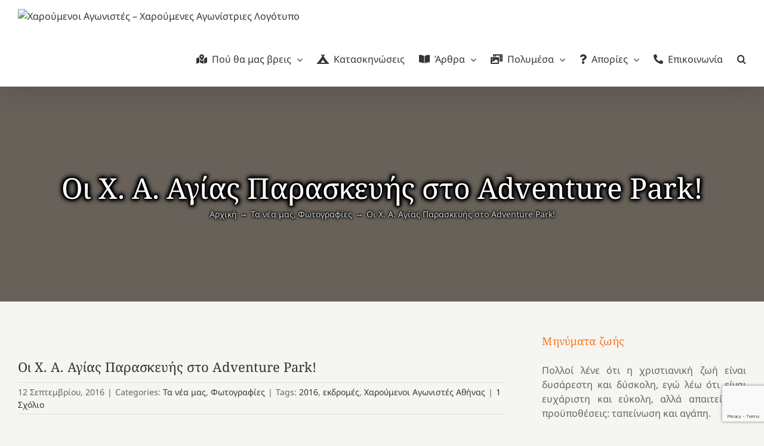

--- FILE ---
content_type: text/html; charset=UTF-8
request_url: https://agonistes.gr/2016/09/12/%CE%BF%CE%B9-%CF%87-%CE%B1-%CE%B1%CE%B3%CE%AF%CE%B1%CF%82-%CF%80%CE%B1%CF%81%CE%B1%CF%83%CE%BA%CE%B5%CF%85%CE%AE%CF%82-%CF%83%CF%84%CE%BF-adventure-park/
body_size: 20978
content:
<!DOCTYPE html>
<html class="avada-html-layout-boxed avada-html-header-position-top avada-has-page-background-pattern" lang="el">
<head>
	<meta http-equiv="X-UA-Compatible" content="IE=edge" />
	<meta http-equiv="Content-Type" content="text/html; charset=utf-8"/>
	<meta name="viewport" content="width=device-width, initial-scale=1" />
	<title>Οι Χ. Α. Αγίας Παρασκευής στο Adventure Park! &#8211; Χαρούμενοι Αγωνιστές &#8211; Χαρούμενες Αγωνίστριες</title>
<meta name='robots' content='max-image-preview:large' />
<link rel="alternate" type="application/rss+xml" title="Ροή RSS &raquo; Χαρούμενοι Αγωνιστές - Χαρούμενες Αγωνίστριες" href="https://agonistes.gr/feed/" />
<link rel="alternate" type="application/rss+xml" title="Ροή Σχολίων &raquo; Χαρούμενοι Αγωνιστές - Χαρούμενες Αγωνίστριες" href="https://agonistes.gr/comments/feed/" />
								<link rel="icon" href="https://agonistes.gr/wp-content/uploads/2021/12/favicon-64.png" type="image/png" />
		
					<!-- Apple Touch Icon -->
						<link rel="apple-touch-icon" sizes="180x180" href="https://agonistes.gr/wp-content/uploads/2022/10/favicon-180.png" type="image/png">
		
					<!-- Android Icon -->
						<link rel="icon" sizes="192x192" href="https://agonistes.gr/wp-content/uploads/2022/10/favicon-192.png" type="image/png">
		
				<link rel="alternate" type="application/rss+xml" title="Ροή Σχολίων Χαρούμενοι Αγωνιστές - Χαρούμενες Αγωνίστριες &raquo; Οι Χ. Α. Αγίας Παρασκευής στο Adventure Park!" href="https://agonistes.gr/2016/09/12/%ce%bf%ce%b9-%cf%87-%ce%b1-%ce%b1%ce%b3%ce%af%ce%b1%cf%82-%cf%80%ce%b1%cf%81%ce%b1%cf%83%ce%ba%ce%b5%cf%85%ce%ae%cf%82-%cf%83%cf%84%ce%bf-adventure-park/feed/" />
<link rel="alternate" title="oEmbed (JSON)" type="application/json+oembed" href="https://agonistes.gr/wp-json/oembed/1.0/embed?url=https%3A%2F%2Fagonistes.gr%2F2016%2F09%2F12%2F%25ce%25bf%25ce%25b9-%25cf%2587-%25ce%25b1-%25ce%25b1%25ce%25b3%25ce%25af%25ce%25b1%25cf%2582-%25cf%2580%25ce%25b1%25cf%2581%25ce%25b1%25cf%2583%25ce%25ba%25ce%25b5%25cf%2585%25ce%25ae%25cf%2582-%25cf%2583%25cf%2584%25ce%25bf-adventure-park%2F" />
<link rel="alternate" title="oEmbed (XML)" type="text/xml+oembed" href="https://agonistes.gr/wp-json/oembed/1.0/embed?url=https%3A%2F%2Fagonistes.gr%2F2016%2F09%2F12%2F%25ce%25bf%25ce%25b9-%25cf%2587-%25ce%25b1-%25ce%25b1%25ce%25b3%25ce%25af%25ce%25b1%25cf%2582-%25cf%2580%25ce%25b1%25cf%2581%25ce%25b1%25cf%2583%25ce%25ba%25ce%25b5%25cf%2585%25ce%25ae%25cf%2582-%25cf%2583%25cf%2584%25ce%25bf-adventure-park%2F&#038;format=xml" />
<style id='wp-img-auto-sizes-contain-inline-css' type='text/css'>
img:is([sizes=auto i],[sizes^="auto," i]){contain-intrinsic-size:3000px 1500px}
/*# sourceURL=wp-img-auto-sizes-contain-inline-css */
</style>
<link rel='stylesheet' id='validate-engine-css-css' href='https://agonistes.gr/wp-content/plugins/wysija-newsletters/css/validationEngine.jquery.css?ver=2.22' type='text/css' media='all' />
<link rel='stylesheet' id='kgr-medals-shortcode-css' href='https://agonistes.gr/wp-content/plugins/kgr-medals/shortcode.css' type='text/css' media='all' />
<link rel='stylesheet' id='h5p-plugin-styles-css' href='https://agonistes.gr/wp-content/plugins/h5p/h5p-php-library/styles/h5p.css?ver=1.16.2' type='text/css' media='all' />
<link rel='stylesheet' id='newsletter-css' href='https://agonistes.gr/wp-content/plugins/newsletter/style.css?ver=9.1.1' type='text/css' media='all' />
<link rel='stylesheet' id='fusion-dynamic-css-css' href='https://agonistes.gr/wp-content/uploads/fusion-styles/5693cf60bc86a423848fe85a3813cdd8.min.css?ver=3.14.2' type='text/css' media='all' />
<script type="text/javascript" src="https://agonistes.gr/wp-includes/js/jquery/jquery.min.js?ver=3.7.1" id="jquery-core-js"></script>
<script type="text/javascript" src="https://agonistes.gr/wp-content/plugins/kgr-medals/shortcode.js" id="kgr-medals-shortcode-js"></script>
<link rel="https://api.w.org/" href="https://agonistes.gr/wp-json/" /><link rel="alternate" title="JSON" type="application/json" href="https://agonistes.gr/wp-json/wp/v2/posts/32262" /><link rel="EditURI" type="application/rsd+xml" title="RSD" href="https://agonistes.gr/xmlrpc.php?rsd" />
<meta name="generator" content="WordPress 6.9" />
<link rel="canonical" href="https://agonistes.gr/2016/09/12/%ce%bf%ce%b9-%cf%87-%ce%b1-%ce%b1%ce%b3%ce%af%ce%b1%cf%82-%cf%80%ce%b1%cf%81%ce%b1%cf%83%ce%ba%ce%b5%cf%85%ce%ae%cf%82-%cf%83%cf%84%ce%bf-adventure-park/" />
<link rel='shortlink' href='https://agonistes.gr/?p=32262' />
<!-- Metadata generated with the Open Graph Protocol Framework plugin 2.1.0 - https://wordpress.org/plugins/open-graph-protocol-framework/ - https://www.itthinx.com/plugins/open-graph-protocol/ --><meta property="og:title" content="Οι Χ. Α. Αγίας Παρασκευής στο Adventure Park!" />
<meta property="og:locale" content="el" />
<meta property="og:type" content="article" />
<meta property="og:image" content="https://agonistes.gr/wp-content/uploads/2016/09/thumb.jpg" />
<meta property="og:image:url" content="https://agonistes.gr/wp-content/uploads/2016/09/thumb.jpg" />
<meta property="og:image:secure_url" content="https://agonistes.gr/wp-content/uploads/2016/09/thumb.jpg" />
<meta property="og:image:width" content="640" />
<meta property="og:image:height" content="424" />
<meta property="og:url" content="https://agonistes.gr/2016/09/12/%CE%BF%CE%B9-%CF%87-%CE%B1-%CE%B1%CE%B3%CE%AF%CE%B1%CF%82-%CF%80%CE%B1%CF%81%CE%B1%CF%83%CE%BA%CE%B5%CF%85%CE%AE%CF%82-%CF%83%CF%84%CE%BF-adventure-park/" />
<meta property="og:site_name" content="Χαρούμενοι Αγωνιστές - Χαρούμενες Αγωνίστριες" />
<meta property="og:description" content="Οι μεγάλοι νικητές του περσινού διαγωνισμού των &quot;Συμψύχων&quot; απήλαυσαν το βραβείο!" />
<style type="text/css" id="css-fb-visibility">@media screen and (max-width: 640px){.fusion-no-small-visibility{display:none !important;}body .sm-text-align-center{text-align:center !important;}body .sm-text-align-left{text-align:left !important;}body .sm-text-align-right{text-align:right !important;}body .sm-text-align-justify{text-align:justify !important;}body .sm-flex-align-center{justify-content:center !important;}body .sm-flex-align-flex-start{justify-content:flex-start !important;}body .sm-flex-align-flex-end{justify-content:flex-end !important;}body .sm-mx-auto{margin-left:auto !important;margin-right:auto !important;}body .sm-ml-auto{margin-left:auto !important;}body .sm-mr-auto{margin-right:auto !important;}body .fusion-absolute-position-small{position:absolute;width:100%;}.awb-sticky.awb-sticky-small{ position: sticky; top: var(--awb-sticky-offset,0); }}@media screen and (min-width: 641px) and (max-width: 1024px){.fusion-no-medium-visibility{display:none !important;}body .md-text-align-center{text-align:center !important;}body .md-text-align-left{text-align:left !important;}body .md-text-align-right{text-align:right !important;}body .md-text-align-justify{text-align:justify !important;}body .md-flex-align-center{justify-content:center !important;}body .md-flex-align-flex-start{justify-content:flex-start !important;}body .md-flex-align-flex-end{justify-content:flex-end !important;}body .md-mx-auto{margin-left:auto !important;margin-right:auto !important;}body .md-ml-auto{margin-left:auto !important;}body .md-mr-auto{margin-right:auto !important;}body .fusion-absolute-position-medium{position:absolute;width:100%;}.awb-sticky.awb-sticky-medium{ position: sticky; top: var(--awb-sticky-offset,0); }}@media screen and (min-width: 1025px){.fusion-no-large-visibility{display:none !important;}body .lg-text-align-center{text-align:center !important;}body .lg-text-align-left{text-align:left !important;}body .lg-text-align-right{text-align:right !important;}body .lg-text-align-justify{text-align:justify !important;}body .lg-flex-align-center{justify-content:center !important;}body .lg-flex-align-flex-start{justify-content:flex-start !important;}body .lg-flex-align-flex-end{justify-content:flex-end !important;}body .lg-mx-auto{margin-left:auto !important;margin-right:auto !important;}body .lg-ml-auto{margin-left:auto !important;}body .lg-mr-auto{margin-right:auto !important;}body .fusion-absolute-position-large{position:absolute;width:100%;}.awb-sticky.awb-sticky-large{ position: sticky; top: var(--awb-sticky-offset,0); }}</style><style type="text/css">.recentcomments a{display:inline !important;padding:0 !important;margin:0 !important;}</style>		<style type="text/css" id="wp-custom-css">
			.fusion-page-title-captions {
	text-shadow:
		0px 0px 1px black,
		0px 0px 2px black,
		0px 0px 3px black,
		0px 0px 4px black,
		0px 0px 5px black,
		0px 0px 6px black,
		0px 0px 7px black,
		0px 0px 8px black,
		0px 0px 9px black,
		0px 0px 10px black;
}

.fusion-page-title-secondary {
	text-shadow:
		0px 0px 1px black,
		0px 0px 2px black,
		0px 0px 3px black,
		0px 0px 4px black,
		0px 0px 5px black;
}		</style>
				<script type="text/javascript">
			var doc = document.documentElement;
			doc.setAttribute( 'data-useragent', navigator.userAgent );
		</script>
		<!-- Global site tag (gtag.js) - Google Analytics -->
<script async src="https://www.googletagmanager.com/gtag/js?id=UA-79913354-1"></script>
<script>
  window.dataLayer = window.dataLayer || [];
  function gtag(){dataLayer.push(arguments);}
  gtag('js', new Date());

  gtag('config', 'UA-79913354-1');
</script>
	<style id='global-styles-inline-css' type='text/css'>
:root{--wp--preset--aspect-ratio--square: 1;--wp--preset--aspect-ratio--4-3: 4/3;--wp--preset--aspect-ratio--3-4: 3/4;--wp--preset--aspect-ratio--3-2: 3/2;--wp--preset--aspect-ratio--2-3: 2/3;--wp--preset--aspect-ratio--16-9: 16/9;--wp--preset--aspect-ratio--9-16: 9/16;--wp--preset--color--black: #000000;--wp--preset--color--cyan-bluish-gray: #abb8c3;--wp--preset--color--white: #ffffff;--wp--preset--color--pale-pink: #f78da7;--wp--preset--color--vivid-red: #cf2e2e;--wp--preset--color--luminous-vivid-orange: #ff6900;--wp--preset--color--luminous-vivid-amber: #fcb900;--wp--preset--color--light-green-cyan: #7bdcb5;--wp--preset--color--vivid-green-cyan: #00d084;--wp--preset--color--pale-cyan-blue: #8ed1fc;--wp--preset--color--vivid-cyan-blue: #0693e3;--wp--preset--color--vivid-purple: #9b51e0;--wp--preset--color--awb-color-1: rgba(255,255,255,1);--wp--preset--color--awb-color-2: rgba(226,226,226,1);--wp--preset--color--awb-color-3: rgba(224,222,222,1);--wp--preset--color--awb-color-4: rgba(252,117,35,1);--wp--preset--color--awb-color-5: rgba(238,88,39,1);--wp--preset--color--awb-color-6: rgba(103,97,90,1);--wp--preset--color--awb-color-7: rgba(51,51,56,1);--wp--preset--color--awb-color-8: rgba(51,51,51,1);--wp--preset--color--awb-color-custom-10: rgba(101,188,123,1);--wp--preset--color--awb-color-custom-11: rgba(249,249,251,1);--wp--preset--color--awb-color-custom-12: rgba(245,245,241,1);--wp--preset--color--awb-color-custom-13: rgba(33,41,52,1);--wp--preset--color--awb-color-custom-14: rgba(242,243,245,1);--wp--preset--color--awb-color-custom-15: rgba(237,237,231,1);--wp--preset--color--awb-color-custom-16: rgba(237,237,231,0.8);--wp--preset--color--awb-color-custom-17: rgba(74,78,87,1);--wp--preset--gradient--vivid-cyan-blue-to-vivid-purple: linear-gradient(135deg,rgb(6,147,227) 0%,rgb(155,81,224) 100%);--wp--preset--gradient--light-green-cyan-to-vivid-green-cyan: linear-gradient(135deg,rgb(122,220,180) 0%,rgb(0,208,130) 100%);--wp--preset--gradient--luminous-vivid-amber-to-luminous-vivid-orange: linear-gradient(135deg,rgb(252,185,0) 0%,rgb(255,105,0) 100%);--wp--preset--gradient--luminous-vivid-orange-to-vivid-red: linear-gradient(135deg,rgb(255,105,0) 0%,rgb(207,46,46) 100%);--wp--preset--gradient--very-light-gray-to-cyan-bluish-gray: linear-gradient(135deg,rgb(238,238,238) 0%,rgb(169,184,195) 100%);--wp--preset--gradient--cool-to-warm-spectrum: linear-gradient(135deg,rgb(74,234,220) 0%,rgb(151,120,209) 20%,rgb(207,42,186) 40%,rgb(238,44,130) 60%,rgb(251,105,98) 80%,rgb(254,248,76) 100%);--wp--preset--gradient--blush-light-purple: linear-gradient(135deg,rgb(255,206,236) 0%,rgb(152,150,240) 100%);--wp--preset--gradient--blush-bordeaux: linear-gradient(135deg,rgb(254,205,165) 0%,rgb(254,45,45) 50%,rgb(107,0,62) 100%);--wp--preset--gradient--luminous-dusk: linear-gradient(135deg,rgb(255,203,112) 0%,rgb(199,81,192) 50%,rgb(65,88,208) 100%);--wp--preset--gradient--pale-ocean: linear-gradient(135deg,rgb(255,245,203) 0%,rgb(182,227,212) 50%,rgb(51,167,181) 100%);--wp--preset--gradient--electric-grass: linear-gradient(135deg,rgb(202,248,128) 0%,rgb(113,206,126) 100%);--wp--preset--gradient--midnight: linear-gradient(135deg,rgb(2,3,129) 0%,rgb(40,116,252) 100%);--wp--preset--font-size--small: 12px;--wp--preset--font-size--medium: 20px;--wp--preset--font-size--large: 24px;--wp--preset--font-size--x-large: 42px;--wp--preset--font-size--normal: 16px;--wp--preset--font-size--xlarge: 32px;--wp--preset--font-size--huge: 48px;--wp--preset--spacing--20: 0.44rem;--wp--preset--spacing--30: 0.67rem;--wp--preset--spacing--40: 1rem;--wp--preset--spacing--50: 1.5rem;--wp--preset--spacing--60: 2.25rem;--wp--preset--spacing--70: 3.38rem;--wp--preset--spacing--80: 5.06rem;--wp--preset--shadow--natural: 6px 6px 9px rgba(0, 0, 0, 0.2);--wp--preset--shadow--deep: 12px 12px 50px rgba(0, 0, 0, 0.4);--wp--preset--shadow--sharp: 6px 6px 0px rgba(0, 0, 0, 0.2);--wp--preset--shadow--outlined: 6px 6px 0px -3px rgb(255, 255, 255), 6px 6px rgb(0, 0, 0);--wp--preset--shadow--crisp: 6px 6px 0px rgb(0, 0, 0);}:where(.is-layout-flex){gap: 0.5em;}:where(.is-layout-grid){gap: 0.5em;}body .is-layout-flex{display: flex;}.is-layout-flex{flex-wrap: wrap;align-items: center;}.is-layout-flex > :is(*, div){margin: 0;}body .is-layout-grid{display: grid;}.is-layout-grid > :is(*, div){margin: 0;}:where(.wp-block-columns.is-layout-flex){gap: 2em;}:where(.wp-block-columns.is-layout-grid){gap: 2em;}:where(.wp-block-post-template.is-layout-flex){gap: 1.25em;}:where(.wp-block-post-template.is-layout-grid){gap: 1.25em;}.has-black-color{color: var(--wp--preset--color--black) !important;}.has-cyan-bluish-gray-color{color: var(--wp--preset--color--cyan-bluish-gray) !important;}.has-white-color{color: var(--wp--preset--color--white) !important;}.has-pale-pink-color{color: var(--wp--preset--color--pale-pink) !important;}.has-vivid-red-color{color: var(--wp--preset--color--vivid-red) !important;}.has-luminous-vivid-orange-color{color: var(--wp--preset--color--luminous-vivid-orange) !important;}.has-luminous-vivid-amber-color{color: var(--wp--preset--color--luminous-vivid-amber) !important;}.has-light-green-cyan-color{color: var(--wp--preset--color--light-green-cyan) !important;}.has-vivid-green-cyan-color{color: var(--wp--preset--color--vivid-green-cyan) !important;}.has-pale-cyan-blue-color{color: var(--wp--preset--color--pale-cyan-blue) !important;}.has-vivid-cyan-blue-color{color: var(--wp--preset--color--vivid-cyan-blue) !important;}.has-vivid-purple-color{color: var(--wp--preset--color--vivid-purple) !important;}.has-black-background-color{background-color: var(--wp--preset--color--black) !important;}.has-cyan-bluish-gray-background-color{background-color: var(--wp--preset--color--cyan-bluish-gray) !important;}.has-white-background-color{background-color: var(--wp--preset--color--white) !important;}.has-pale-pink-background-color{background-color: var(--wp--preset--color--pale-pink) !important;}.has-vivid-red-background-color{background-color: var(--wp--preset--color--vivid-red) !important;}.has-luminous-vivid-orange-background-color{background-color: var(--wp--preset--color--luminous-vivid-orange) !important;}.has-luminous-vivid-amber-background-color{background-color: var(--wp--preset--color--luminous-vivid-amber) !important;}.has-light-green-cyan-background-color{background-color: var(--wp--preset--color--light-green-cyan) !important;}.has-vivid-green-cyan-background-color{background-color: var(--wp--preset--color--vivid-green-cyan) !important;}.has-pale-cyan-blue-background-color{background-color: var(--wp--preset--color--pale-cyan-blue) !important;}.has-vivid-cyan-blue-background-color{background-color: var(--wp--preset--color--vivid-cyan-blue) !important;}.has-vivid-purple-background-color{background-color: var(--wp--preset--color--vivid-purple) !important;}.has-black-border-color{border-color: var(--wp--preset--color--black) !important;}.has-cyan-bluish-gray-border-color{border-color: var(--wp--preset--color--cyan-bluish-gray) !important;}.has-white-border-color{border-color: var(--wp--preset--color--white) !important;}.has-pale-pink-border-color{border-color: var(--wp--preset--color--pale-pink) !important;}.has-vivid-red-border-color{border-color: var(--wp--preset--color--vivid-red) !important;}.has-luminous-vivid-orange-border-color{border-color: var(--wp--preset--color--luminous-vivid-orange) !important;}.has-luminous-vivid-amber-border-color{border-color: var(--wp--preset--color--luminous-vivid-amber) !important;}.has-light-green-cyan-border-color{border-color: var(--wp--preset--color--light-green-cyan) !important;}.has-vivid-green-cyan-border-color{border-color: var(--wp--preset--color--vivid-green-cyan) !important;}.has-pale-cyan-blue-border-color{border-color: var(--wp--preset--color--pale-cyan-blue) !important;}.has-vivid-cyan-blue-border-color{border-color: var(--wp--preset--color--vivid-cyan-blue) !important;}.has-vivid-purple-border-color{border-color: var(--wp--preset--color--vivid-purple) !important;}.has-vivid-cyan-blue-to-vivid-purple-gradient-background{background: var(--wp--preset--gradient--vivid-cyan-blue-to-vivid-purple) !important;}.has-light-green-cyan-to-vivid-green-cyan-gradient-background{background: var(--wp--preset--gradient--light-green-cyan-to-vivid-green-cyan) !important;}.has-luminous-vivid-amber-to-luminous-vivid-orange-gradient-background{background: var(--wp--preset--gradient--luminous-vivid-amber-to-luminous-vivid-orange) !important;}.has-luminous-vivid-orange-to-vivid-red-gradient-background{background: var(--wp--preset--gradient--luminous-vivid-orange-to-vivid-red) !important;}.has-very-light-gray-to-cyan-bluish-gray-gradient-background{background: var(--wp--preset--gradient--very-light-gray-to-cyan-bluish-gray) !important;}.has-cool-to-warm-spectrum-gradient-background{background: var(--wp--preset--gradient--cool-to-warm-spectrum) !important;}.has-blush-light-purple-gradient-background{background: var(--wp--preset--gradient--blush-light-purple) !important;}.has-blush-bordeaux-gradient-background{background: var(--wp--preset--gradient--blush-bordeaux) !important;}.has-luminous-dusk-gradient-background{background: var(--wp--preset--gradient--luminous-dusk) !important;}.has-pale-ocean-gradient-background{background: var(--wp--preset--gradient--pale-ocean) !important;}.has-electric-grass-gradient-background{background: var(--wp--preset--gradient--electric-grass) !important;}.has-midnight-gradient-background{background: var(--wp--preset--gradient--midnight) !important;}.has-small-font-size{font-size: var(--wp--preset--font-size--small) !important;}.has-medium-font-size{font-size: var(--wp--preset--font-size--medium) !important;}.has-large-font-size{font-size: var(--wp--preset--font-size--large) !important;}.has-x-large-font-size{font-size: var(--wp--preset--font-size--x-large) !important;}
/*# sourceURL=global-styles-inline-css */
</style>
<link rel='stylesheet' id='gglcptch-css' href='https://agonistes.gr/wp-content/plugins/google-captcha/css/gglcptch.css?ver=1.85' type='text/css' media='all' />
</head>

<body class="wp-singular post-template-default single single-post postid-32262 single-format-standard wp-theme-Avada has-sidebar fusion-image-hovers fusion-pagination-sizing fusion-button_type-flat fusion-button_span-no fusion-button_gradient-linear avada-image-rollover-circle-yes avada-image-rollover-yes avada-image-rollover-direction-fade fusion-body ltr fusion-sticky-header no-tablet-sticky-header no-mobile-sticky-header no-mobile-slidingbar fusion-disable-outline fusion-sub-menu-fade mobile-logo-pos-left layout-boxed-mode avada-has-boxed-modal-shadow-light layout-scroll-offset-full avada-has-zero-margin-offset-top fusion-top-header menu-text-align-center mobile-menu-design-modern fusion-show-pagination-text fusion-header-layout-v3 avada-responsive avada-footer-fx-none avada-menu-highlight-style-textcolor fusion-search-form-clean fusion-main-menu-search-overlay fusion-avatar-circle avada-sticky-shrinkage avada-dropdown-styles avada-blog-layout-medium alternate avada-blog-archive-layout-medium alternate avada-header-shadow-yes avada-menu-icon-position-left avada-has-megamenu-shadow avada-has-pagetitle-bg-full avada-has-mobile-menu-search avada-has-main-nav-search-icon avada-has-titlebar-bar_and_content avada-has-transparent-timeline_color avada-has-pagination-width_height avada-flyout-menu-direction-fade avada-ec-views-v1" data-awb-post-id="32262">
		<a class="skip-link screen-reader-text" href="#content">Μετάβαση στο περιεχόμενο</a>

	<div id="boxed-wrapper">
							
		<div id="wrapper" class="fusion-wrapper">
			<div id="home" style="position:relative;top:-1px;"></div>
							
										
							<div id="sliders-container" class="fusion-slider-visibility">
					</div>
				
					
			<header class="fusion-header-wrapper fusion-header-shadow">
				<div class="fusion-header-v3 fusion-logo-alignment fusion-logo-left fusion-sticky-menu- fusion-sticky-logo-1 fusion-mobile-logo-1  fusion-mobile-menu-design-modern">
					<div class="fusion-header-sticky-height"></div>
<div class="fusion-header">
	<div class="fusion-row">
					<div class="fusion-logo" data-margin-top="15px" data-margin-bottom="15px" data-margin-left="0px" data-margin-right="0px">
			<a class="fusion-logo-link"  href="https://agonistes.gr/" >

						<!-- standard logo -->
			<img src="https://agonistes.gr/wp-content/uploads/2021/12/sign-64.png" srcset="https://agonistes.gr/wp-content/uploads/2021/12/sign-64.png 1x, https://agonistes.gr/wp-content/uploads/2021/12/sign-128.png 2x" width="77" height="64" style="max-height:64px;height:auto;" alt="Χαρούμενοι Αγωνιστές &#8211; Χαρούμενες Αγωνίστριες Λογότυπο" data-retina_logo_url="https://agonistes.gr/wp-content/uploads/2021/12/sign-128.png" class="fusion-standard-logo" />

											<!-- mobile logo -->
				<img src="https://agonistes.gr/wp-content/uploads/2021/12/sign-32.png" srcset="https://agonistes.gr/wp-content/uploads/2021/12/sign-32.png 1x, https://agonistes.gr/wp-content/uploads/2021/12/sign-64.png 2x" width="38" height="32" style="max-height:32px;height:auto;" alt="Χαρούμενοι Αγωνιστές &#8211; Χαρούμενες Αγωνίστριες Λογότυπο" data-retina_logo_url="https://agonistes.gr/wp-content/uploads/2021/12/sign-64.png" class="fusion-mobile-logo" />
			
											<!-- sticky header logo -->
				<img src="https://agonistes.gr/wp-content/uploads/2021/12/sign-48.png" srcset="https://agonistes.gr/wp-content/uploads/2021/12/sign-48.png 1x, https://agonistes.gr/wp-content/uploads/2021/12/sign-96.png 2x" width="58" height="48" style="max-height:48px;height:auto;" alt="Χαρούμενοι Αγωνιστές &#8211; Χαρούμενες Αγωνίστριες Λογότυπο" data-retina_logo_url="https://agonistes.gr/wp-content/uploads/2021/12/sign-96.png" class="fusion-sticky-logo" />
					</a>
		</div>		<nav class="fusion-main-menu" aria-label="Main Menu"><div class="fusion-overlay-search">		<form role="search" class="searchform fusion-search-form  fusion-live-search fusion-search-form-clean" method="get" action="https://agonistes.gr/">
			<div class="fusion-search-form-content">

				
				<div class="fusion-search-field search-field">
					<label><span class="screen-reader-text">Αναζήτηση για:</span>
													<input type="search" class="s fusion-live-search-input" name="s" id="fusion-live-search-input-0" autocomplete="off" placeholder="Αναζήτηση..." required aria-required="true" aria-label="Αναζήτηση..."/>
											</label>
				</div>
				<div class="fusion-search-button search-button">
					<input type="submit" class="fusion-search-submit searchsubmit" aria-label="Αναζήτηση" value="&#xf002;" />
										<div class="fusion-slider-loading"></div>
									</div>

				
			</div>


							<div class="fusion-search-results-wrapper"><div class="fusion-search-results"></div></div>
			
		</form>
		<div class="fusion-search-spacer"></div><a href="#" role="button" aria-label="Close Search" class="fusion-close-search"></a></div><ul id="menu-main" class="fusion-menu"><li  id="menu-item-74403"  class="menu-item menu-item-type-post_type menu-item-object-page menu-item-has-children menu-item-74403 fusion-dropdown-menu"  data-item-id="74403"><a  href="https://agonistes.gr/parartimata/" class="fusion-flex-link fusion-textcolor-highlight"><span class="fusion-megamenu-icon"><i class="glyphicon fa-map-marked-alt fas" aria-hidden="true"></i></span><span class="menu-text">Πού θα μας βρεις</span> <span class="fusion-caret"><i class="fusion-dropdown-indicator" aria-hidden="true"></i></span></a><ul class="sub-menu"><li  id="menu-item-74402"  class="menu-item menu-item-type-post_type menu-item-object-page menu-item-74402 fusion-dropdown-submenu" ><a  href="https://agonistes.gr/taftotita/" class="fusion-textcolor-highlight"><span>Ποιοι είμαστε</span></a></li><li  id="menu-item-74404"  class="menu-item menu-item-type-post_type menu-item-object-post menu-item-74404 fusion-dropdown-submenu" ><a  href="https://agonistes.gr/2016/09/13/%cf%84%ce%b9-%cf%83%ce%b7%ce%bc%ce%b1%ce%af%ce%bd%ce%b5%ce%b9-%cf%84%ce%bf-%ce%ad%ce%bc%ce%b2%ce%bb%ce%b7%ce%bc%ce%b1-%cf%84%cf%89%ce%bd-%cf%87%ce%b1%cf%81%ce%bf%cf%8d%ce%bc%ce%b5%ce%bd%cf%89%ce%bd/" class="fusion-textcolor-highlight"><span>Το έμβλημά μας</span></a></li><li  id="menu-item-74405"  class="menu-item menu-item-type-post_type menu-item-object-post menu-item-74405 fusion-dropdown-submenu" ><a  href="https://agonistes.gr/2010/12/29/%ce%b7-%ce%b9%cf%83%cf%84%ce%bf%cf%81%ce%af%ce%b1-%cf%84%cf%89%ce%bd-%cf%87%ce%b1%cf%81%ce%bf%cf%8d%ce%bc%ce%b5%ce%bd%cf%89%ce%bd-%ce%b1%ce%b3%cf%89%ce%bd%ce%b9%cf%83%cf%84%cf%8e%ce%bd/" class="fusion-textcolor-highlight"><span>Η ιστορία μας</span></a></li><li  id="menu-item-74406"  class="menu-item menu-item-type-post_type menu-item-object-post menu-item-74406 fusion-dropdown-submenu" ><a  href="https://agonistes.gr/2016/10/11/%cf%84%ce%b9-%ce%ba%ce%ac%ce%bd%ce%b5%ce%b9-%cf%84%ce%bf%cf%85%cf%82-%cf%87%ce%b1%cf%81%ce%bf%cf%8d%ce%bc%ce%b5%ce%bd%ce%bf%cf%85%cf%82-%ce%b1%ce%b3%cf%89%ce%bd%ce%b9%cf%83%cf%84%ce%ad%cf%82-%ce%be/" class="fusion-textcolor-highlight"><span>Τι κάνει τους Χαρούμενους Αγωνιστές ξεχωριστούς;</span></a></li></ul></li><li  id="menu-item-74407"  class="menu-item menu-item-type-post_type menu-item-object-page menu-item-74407"  data-item-id="74407"><a  href="https://agonistes.gr/kataskinoseis/" class="fusion-flex-link fusion-textcolor-highlight"><span class="fusion-megamenu-icon"><i class="glyphicon fa-campground fas" aria-hidden="true"></i></span><span class="menu-text">Κατασκηνώσεις</span></a></li><li  id="menu-item-74408"  class="menu-item menu-item-type-post_type menu-item-object-page current_page_parent menu-item-has-children menu-item-74408 fusion-dropdown-menu"  data-item-id="74408"><a  href="https://agonistes.gr/posts/" class="fusion-flex-link fusion-textcolor-highlight"><span class="fusion-megamenu-icon"><i class="glyphicon fa-book-open fas" aria-hidden="true"></i></span><span class="menu-text">Άρθρα</span> <span class="fusion-caret"><i class="fusion-dropdown-indicator" aria-hidden="true"></i></span></a><ul class="sub-menu"><li  id="menu-item-74410"  class="menu-item menu-item-type-taxonomy menu-item-object-category menu-item-74410 fusion-dropdown-submenu" ><a  href="https://agonistes.gr/category/themata/afieromata/" class="fusion-textcolor-highlight"><span>Αφιερώματα-Συνέδρια</span></a></li><li  id="menu-item-74411"  class="menu-item menu-item-type-taxonomy menu-item-object-category menu-item-74411 fusion-dropdown-submenu" ><a  href="https://agonistes.gr/category/themata/prosefxes/" class="fusion-textcolor-highlight"><span>Νεανικές προσευχές</span></a></li><li  id="menu-item-74412"  class="menu-item menu-item-type-taxonomy menu-item-object-category menu-item-74412 fusion-dropdown-submenu" ><a  href="https://agonistes.gr/category/themata/synaxari/" class="fusion-textcolor-highlight"><span>Ποιος γιορτάζει σήμερα</span></a></li><li  id="menu-item-74409"  class="menu-item menu-item-type-taxonomy menu-item-object-category menu-item-74409 fusion-dropdown-submenu" ><a  href="https://agonistes.gr/category/themata/agiagrafi/" class="fusion-textcolor-highlight"><span>«Κάθε Κυριακή»</span></a></li><li  id="menu-item-74413"  class="menu-item menu-item-type-taxonomy menu-item-object-category menu-item-74413 fusion-dropdown-submenu" ><a  href="https://agonistes.gr/category/themata/vivlioepiloges/" class="fusion-textcolor-highlight"><span>Πρόταση για ένα βιβλίο</span></a></li><li  id="menu-item-74414"  class="menu-item menu-item-type-taxonomy menu-item-object-category menu-item-74414 fusion-dropdown-submenu" ><a  href="https://agonistes.gr/category/%ce%b5%ce%bf%cf%81%cf%84%ce%bf%ce%bb%cf%8c%ce%b3%ce%b9%ce%bf/" class="fusion-textcolor-highlight"><span>Εορτολόγιο</span></a></li><li  id="menu-item-74415"  class="menu-item menu-item-type-taxonomy menu-item-object-category menu-item-74415 fusion-dropdown-submenu" ><a  href="https://agonistes.gr/category/contests/" class="fusion-textcolor-highlight"><span>Διαγωνισμοί</span></a></li><li  id="menu-item-74416"  class="menu-item menu-item-type-taxonomy menu-item-object-category menu-item-74416 fusion-dropdown-submenu" ><a  href="https://agonistes.gr/category/games/" class="fusion-textcolor-highlight"><span>Παιχνίδια</span></a></li></ul></li><li  id="menu-item-74417"  class="menu-item menu-item-type-taxonomy menu-item-object-category current-post-ancestor menu-item-has-children menu-item-74417 fusion-dropdown-menu"  data-item-id="74417"><a  href="https://agonistes.gr/category/multimedia/" class="fusion-flex-link fusion-textcolor-highlight"><span class="fusion-megamenu-icon"><i class="glyphicon fa-photo-video fas" aria-hidden="true"></i></span><span class="menu-text">Πολυμέσα</span> <span class="fusion-caret"><i class="fusion-dropdown-indicator" aria-hidden="true"></i></span></a><ul class="sub-menu"><li  id="menu-item-74418"  class="menu-item menu-item-type-taxonomy menu-item-object-category menu-item-74418 fusion-dropdown-submenu" ><a  href="https://agonistes.gr/category/multimedia/%ce%bc%ce%bf%cf%85%cf%83%ce%b9%ce%ba%ce%ae/" class="fusion-textcolor-highlight"><span>Άκουσε λίγη μουσική</span></a></li><li  id="menu-item-74419"  class="menu-item menu-item-type-taxonomy menu-item-object-category menu-item-has-children menu-item-74419 fusion-dropdown-submenu" ><a  href="https://agonistes.gr/category/multimedia/videos/" class="fusion-textcolor-highlight"><span>Βίντεο</span> <span class="fusion-caret"><i class="fusion-dropdown-indicator" aria-hidden="true"></i></span></a><ul class="sub-menu"><li  id="menu-item-74420"  class="menu-item menu-item-type-taxonomy menu-item-object-category menu-item-74420" ><a  href="https://agonistes.gr/category/multimedia/videos/videos-afieromaton/" class="fusion-textcolor-highlight"><span>Βίντεο αφιερωμάτων</span></a></li><li  id="menu-item-74422"  class="menu-item menu-item-type-taxonomy menu-item-object-category menu-item-74422" ><a  href="https://agonistes.gr/category/multimedia/videos/videos-ekdiloseon/" class="fusion-textcolor-highlight"><span>Βίντεο εκδηλώσεων</span></a></li><li  id="menu-item-74423"  class="menu-item menu-item-type-taxonomy menu-item-object-category menu-item-74423" ><a  href="https://agonistes.gr/category/multimedia/videos/videos-kataskinoseon/" class="fusion-textcolor-highlight"><span>Βίντεο κατασκηνώσεων</span></a></li><li  id="menu-item-74421"  class="menu-item menu-item-type-taxonomy menu-item-object-category menu-item-74421" ><a  href="https://agonistes.gr/category/multimedia/videos/%ce%b2%ce%af%ce%bd%cf%84%ce%b5%ce%bf-%ce%b4%ce%b9%ce%b1%ce%b3%cf%89%ce%bd%ce%b9%cf%83%ce%bc%cf%8e%ce%bd/" class="fusion-textcolor-highlight"><span>Βίντεο διαγωνισμών</span></a></li></ul></li><li  id="menu-item-74424"  class="menu-item menu-item-type-taxonomy menu-item-object-category current-post-ancestor current-menu-parent current-post-parent menu-item-74424 fusion-dropdown-submenu" ><a  href="https://agonistes.gr/category/multimedia/%cf%86%cf%89%cf%84%ce%bf%ce%b3%cf%81%ce%b1%cf%86%ce%af%ce%b5%cf%82/" class="fusion-textcolor-highlight"><span>Φωτογραφίες</span></a></li></ul></li><li  id="menu-item-74425"  class="menu-item menu-item-type-taxonomy menu-item-object-category menu-item-has-children menu-item-74425 fusion-dropdown-menu"  data-item-id="74425"><a  href="https://agonistes.gr/category/themata/stili-aporion/" class="fusion-flex-link fusion-textcolor-highlight"><span class="fusion-megamenu-icon"><i class="glyphicon fa-question fas" aria-hidden="true"></i></span><span class="menu-text">Απορίες</span> <span class="fusion-caret"><i class="fusion-dropdown-indicator" aria-hidden="true"></i></span></a><ul class="sub-menu"><li  id="menu-item-74430"  class="menu-item menu-item-type-taxonomy menu-item-object-category menu-item-has-children menu-item-74430 fusion-dropdown-submenu" ><a  href="https://agonistes.gr/category/themata/stili-aporion/pisti-ekklhsias/" class="fusion-textcolor-highlight"><span>Η πίστη της Εκκλησίας</span> <span class="fusion-caret"><i class="fusion-dropdown-indicator" aria-hidden="true"></i></span></a><ul class="sub-menu"><li  id="menu-item-74431"  class="menu-item menu-item-type-taxonomy menu-item-object-category menu-item-74431" ><a  href="https://agonistes.gr/category/themata/stili-aporion/pisti-ekklhsias/agia-graphi/" class="fusion-textcolor-highlight"><span>Αγία Γραφή</span></a></li><li  id="menu-item-74436"  class="menu-item menu-item-type-taxonomy menu-item-object-category menu-item-74436" ><a  href="https://agonistes.gr/category/themata/stili-aporion/pisti-ekklhsias/ti-pistevoume/" class="fusion-textcolor-highlight"><span>Τι πιστεύουμε</span></a></li><li  id="menu-item-74434"  class="menu-item menu-item-type-taxonomy menu-item-object-category menu-item-74434" ><a  href="https://agonistes.gr/category/themata/stili-aporion/pisti-ekklhsias/orthodoxia-thriskeies/" class="fusion-textcolor-highlight"><span>Ορθοδοξία και θρησκείες/ιδεολογίες</span></a></li><li  id="menu-item-74435"  class="menu-item menu-item-type-taxonomy menu-item-object-category menu-item-74435" ><a  href="https://agonistes.gr/category/themata/stili-aporion/pisti-ekklhsias/ti-leei-h-ekklisia/" class="fusion-textcolor-highlight"><span>Τι λέει η Εκκλησία για&#8230;</span></a></li><li  id="menu-item-74433"  class="menu-item menu-item-type-taxonomy menu-item-object-category menu-item-74433" ><a  href="https://agonistes.gr/category/themata/stili-aporion/pisti-ekklhsias/meta-thanaton/" class="fusion-textcolor-highlight"><span>Μετά τον θάνατο τι;</span></a></li><li  id="menu-item-74432"  class="menu-item menu-item-type-taxonomy menu-item-object-category menu-item-74432" ><a  href="https://agonistes.gr/category/themata/stili-aporion/pisti-ekklhsias/epistimi-pisti/" class="fusion-textcolor-highlight"><span>Επιστήμη και πίστη</span></a></li></ul></li><li  id="menu-item-74426"  class="menu-item menu-item-type-taxonomy menu-item-object-category menu-item-has-children menu-item-74426 fusion-dropdown-submenu" ><a  href="https://agonistes.gr/category/themata/stili-aporion/efhbikes-anhsyxies/" class="fusion-textcolor-highlight"><span>Εφηβικές ανησυχίες</span> <span class="fusion-caret"><i class="fusion-dropdown-indicator" aria-hidden="true"></i></span></a><ul class="sub-menu"><li  id="menu-item-74427"  class="menu-item menu-item-type-taxonomy menu-item-object-category menu-item-74427" ><a  href="https://agonistes.gr/category/themata/stili-aporion/efhbikes-anhsyxies/sxeseis/" class="fusion-textcolor-highlight"><span>Ανθρώπινες σχέσεις</span></a></li><li  id="menu-item-74429"  class="menu-item menu-item-type-taxonomy menu-item-object-category menu-item-74429" ><a  href="https://agonistes.gr/category/themata/stili-aporion/efhbikes-anhsyxies/einai-swsto-h-oxi/" class="fusion-textcolor-highlight"><span>Είναι σωστό να&#8230;;</span></a></li><li  id="menu-item-74428"  class="menu-item menu-item-type-taxonomy menu-item-object-category menu-item-74428" ><a  href="https://agonistes.gr/category/themata/stili-aporion/efhbikes-anhsyxies/giati-ponos/" class="fusion-textcolor-highlight"><span>Γιατί ο πόνος στη ζωή μας;</span></a></li></ul></li><li  id="menu-item-74438"  class="menu-item menu-item-type-taxonomy menu-item-object-category menu-item-has-children menu-item-74438 fusion-dropdown-submenu" ><a  href="https://agonistes.gr/category/themata/stili-aporion/xristianiki-zoi/" class="fusion-textcolor-highlight"><span>Χριστιανική ζωή</span> <span class="fusion-caret"><i class="fusion-dropdown-indicator" aria-hidden="true"></i></span></a><ul class="sub-menu"><li  id="menu-item-74439"  class="menu-item menu-item-type-taxonomy menu-item-object-category menu-item-74439" ><a  href="https://agonistes.gr/category/themata/stili-aporion/xristianiki-zoi/apenanti-kosmo/" class="fusion-textcolor-highlight"><span>Απέναντι στο κοσμικό περιβάλλον</span></a></li><li  id="menu-item-74440"  class="menu-item menu-item-type-taxonomy menu-item-object-category menu-item-74440" ><a  href="https://agonistes.gr/category/themata/stili-aporion/xristianiki-zoi/makria-apo-pathi/" class="fusion-textcolor-highlight"><span>Μακριά από τα πάθη</span></a></li><li  id="menu-item-74441"  class="menu-item menu-item-type-taxonomy menu-item-object-category menu-item-74441" ><a  href="https://agonistes.gr/category/themata/stili-aporion/xristianiki-zoi/mprosta-ston-theo/" class="fusion-textcolor-highlight"><span>Μπροστά στον Θεό</span></a></li><li  id="menu-item-74442"  class="menu-item menu-item-type-taxonomy menu-item-object-category menu-item-74442" ><a  href="https://agonistes.gr/category/themata/stili-aporion/xristianiki-zoi/dromos-aretis/" class="fusion-textcolor-highlight"><span>Στο δρόμο για την αρετή</span></a></li></ul></li><li  id="menu-item-74437"  class="menu-item menu-item-type-taxonomy menu-item-object-category menu-item-74437 fusion-dropdown-submenu" ><a  href="https://agonistes.gr/category/themata/stili-aporion/prosefxi-ekklisia/" class="fusion-textcolor-highlight"><span>Προσευχή-εκκλησιασμός</span></a></li></ul></li><li  id="menu-item-74445"  class="menu-item menu-item-type-post_type menu-item-object-page menu-item-74445"  data-item-id="74445"><a  href="https://agonistes.gr/epikoinonia/" class="fusion-flex-link fusion-textcolor-highlight"><span class="fusion-megamenu-icon"><i class="glyphicon fa-phone-alt fas" aria-hidden="true"></i></span><span class="menu-text">Επικοινωνία</span></a></li><li class="fusion-custom-menu-item fusion-main-menu-search fusion-search-overlay"><a class="fusion-main-menu-icon" href="#" aria-label="Αναζήτηση" data-title="Αναζήτηση" title="Αναζήτηση" role="button" aria-expanded="false"></a></li></ul></nav>	<div class="fusion-mobile-menu-icons">
							<a href="#" class="fusion-icon awb-icon-bars" aria-label="Toggle mobile menu" aria-expanded="false"></a>
		
					<a href="#" class="fusion-icon awb-icon-search" aria-label="Toggle mobile search"></a>
		
		
			</div>

<nav class="fusion-mobile-nav-holder fusion-mobile-menu-text-align-left" aria-label="Main Menu Mobile"></nav>

		
<div class="fusion-clearfix"></div>
<div class="fusion-mobile-menu-search">
			<form role="search" class="searchform fusion-search-form  fusion-live-search fusion-search-form-clean" method="get" action="https://agonistes.gr/">
			<div class="fusion-search-form-content">

				
				<div class="fusion-search-field search-field">
					<label><span class="screen-reader-text">Αναζήτηση για:</span>
													<input type="search" class="s fusion-live-search-input" name="s" id="fusion-live-search-input-1" autocomplete="off" placeholder="Αναζήτηση..." required aria-required="true" aria-label="Αναζήτηση..."/>
											</label>
				</div>
				<div class="fusion-search-button search-button">
					<input type="submit" class="fusion-search-submit searchsubmit" aria-label="Αναζήτηση" value="&#xf002;" />
										<div class="fusion-slider-loading"></div>
									</div>

				
			</div>


							<div class="fusion-search-results-wrapper"><div class="fusion-search-results"></div></div>
			
		</form>
		</div>
			</div>
</div>
				</div>
				<div class="fusion-clearfix"></div>
			</header>
			
							
			<section class="avada-page-titlebar-wrapper" aria-labelledby="awb-ptb-heading">
	<div class="fusion-page-title-bar fusion-page-title-bar-none fusion-page-title-bar-center">
		<div class="fusion-page-title-row">
			<div class="fusion-page-title-wrapper">
				<div class="fusion-page-title-captions">

																							<h1 id="awb-ptb-heading" class="entry-title">Οι Χ. Α. Αγίας Παρασκευής στο Adventure Park!</h1>

											
																		<div class="fusion-page-title-secondary">
								<nav class="fusion-breadcrumbs" aria-label="Breadcrumb"><ol class="awb-breadcrumb-list"><li class="fusion-breadcrumb-item awb-breadcrumb-sep awb-home" ><a href="https://agonistes.gr" class="fusion-breadcrumb-link"><span >Αρχική</span></a></li><li class="fusion-breadcrumb-item awb-term-sep" ><a href="https://agonistes.gr/category/antapokriseis/" class="fusion-breadcrumb-link"><span >Τα νέα μας</span></a></li><li class="fusion-breadcrumb-item awb-breadcrumb-sep" ><a href="https://agonistes.gr/category/multimedia/%cf%86%cf%89%cf%84%ce%bf%ce%b3%cf%81%ce%b1%cf%86%ce%af%ce%b5%cf%82/" class="fusion-breadcrumb-link"><span >Φωτογραφίες</span></a></li><li class="fusion-breadcrumb-item"  aria-current="page"><span  class="breadcrumb-leaf">Οι Χ. Α. Αγίας Παρασκευής στο Adventure Park!</span></li></ol></nav>							</div>
											
				</div>

				
			</div>
		</div>
	</div>
</section>

						<main id="main" class="clearfix ">
				<div class="fusion-row" style="">

<section id="content" style="float: left;">
	
					<article id="post-32262" class="post post-32262 type-post status-publish format-standard has-post-thumbnail hentry category-antapokriseis category-9 tag-427 tag-54 tag-charoumenoi-agonistes-athinas">
															<div class="fusion-post-title-meta-wrap">
												<h2 class="entry-title fusion-post-title">Οι Χ. Α. Αγίας Παρασκευής στο Adventure Park!</h2>									<div class="fusion-meta-info"><div class="fusion-meta-info-wrapper"><span class="vcard rich-snippet-hidden"><span class="fn">Χαρούμενοι Αγωνιστές Αθήνας</span></span><span class="updated rich-snippet-hidden">2017-01-12T16:53:55+02:00</span><span>12 Σεπτεμβρίου, 2016</span><span class="fusion-inline-sep">|</span>Categories: <a href="https://agonistes.gr/category/antapokriseis/" rel="category tag">Τα νέα μας</a>, <a href="https://agonistes.gr/category/multimedia/%cf%86%cf%89%cf%84%ce%bf%ce%b3%cf%81%ce%b1%cf%86%ce%af%ce%b5%cf%82/" rel="category tag">Φωτογραφίες</a><span class="fusion-inline-sep">|</span><span class="meta-tags">Tags: <a href="https://agonistes.gr/tag/2016/" rel="tag">2016</a>, <a href="https://agonistes.gr/tag/%ce%b5%ce%ba%ce%b4%cf%81%ce%bf%ce%bc%ce%ad%cf%82/" rel="tag">εκδρομές</a>, <a href="https://agonistes.gr/tag/charoumenoi-agonistes-athinas/" rel="tag">Χαρούμενοι Αγωνιστές Αθήνας</a></span><span class="fusion-inline-sep">|</span><span class="fusion-comments"><a href="https://agonistes.gr/2016/09/12/%ce%bf%ce%b9-%cf%87-%ce%b1-%ce%b1%ce%b3%ce%af%ce%b1%cf%82-%cf%80%ce%b1%cf%81%ce%b1%cf%83%ce%ba%ce%b5%cf%85%ce%ae%cf%82-%cf%83%cf%84%ce%bf-adventure-park/#comments">1 Σχόλιο</a></span></div></div>					</div>
							
														<div class="fusion-flexslider flexslider fusion-flexslider-loading post-slideshow fusion-post-slideshow">
				<ul class="slides">
																<li>
															<img width="640" height="424" src="data:image/svg+xml,%3Csvg%20xmlns%3D%27http%3A%2F%2Fwww.w3.org%2F2000%2Fsvg%27%20width%3D%27640%27%20height%3D%27424%27%20viewBox%3D%270%200%20640%20424%27%3E%3Crect%20width%3D%27640%27%20height%3D%27424%27%20fill-opacity%3D%220%22%2F%3E%3C%2Fsvg%3E" class="attachment-full size-full lazyload wp-post-image" alt="" decoding="async" fetchpriority="high" data-orig-src="https://agonistes.gr/wp-content/uploads/2016/09/thumb.jpg" />													</li>

																																																																																																															</ul>
			</div>
						
						<div class="post-content">
				<p style="text-align: justify;">Οι Χαρούμενοι Αγωνιστές Λυκείου της Αγίας Παρασκευής, οι νικητές για 2η συνεχόμενη χρονιά του Μεγάλου Διαγωνισμού των &#8220;Συμψύχων&#8221;, είχαμε την ευκαιρία να απολαύσουμε ως επιβράβευση μία ξεχωριστή ευκαιρία. Το Σάββατο 10/9/2016 το πρωί αναχωρήσαμε με αυτοκίνητα από την ΓΕΧΑ Αγίας Παρασκευής με προορισμό τον Ωρωπό. Αφού απολαύσαμε ένα δροσιστικό μπάνιο, γευματίσαμε δίπλα στη θάλασσα για να πάρουμε δυνάμεις για την πρόκληση που θα ακολουθούσε. Τον τελικό και πολυαναμενόμενο προορισμό μας, το Adventure Park! Για περίπου τρεις ώρες ζήσαμε στιγμές έντονες και μοναδικές. Οι παρακάτω φωτογραφίες μιλούν από μόνες τους!</p>
<p style="text-align: justify;">Και του χρόνου!</p>
<p style="text-align: justify;">Υ.Γ. Μαζί μας ήταν και οι Χ.Α. Καλλιθέας οι οποίοι βραβεύθηκαν για τον παραδειγματικό αγώνα τους, καθώς παρότι ήταν μόλις 3 κατάφεραν να πλασαριστούν στην 2η θέση απειλώντας με τον ζήλο τους και για την πρωτιά!</p>
<div class="awb-gallery-wrapper awb-gallery-wrapper-1 button-span-no" data-limit="12" data-page="1"><div style="margin:-6px;--awb-bordersize:0px;" class="fusion-gallery fusion-gallery-container fusion-grid-5 fusion-columns-total-30 fusion-gallery-layout-grid fusion-gallery-1"><div style="padding:6px;" class="fusion-grid-column fusion-gallery-column fusion-gallery-column-5 hover-type-zoomin"><div class="fusion-gallery-image"><a href="https://agonistes.gr/wp-content/uploads/2016/09/DSC_0106.jpg" rel="noreferrer" data-rel="iLightbox[gallery_image_1]" class="fusion-lightbox" target="_self"><img decoding="async" src="https://agonistes.gr/wp-content/uploads/2016/09/DSC_0106.jpg" data-orig-src="https://agonistes.gr/wp-content/uploads/2016/09/DSC_0106.jpg" width="800" height="530" alt="" title="DSC_0106" aria-label="DSC_0106" class="lazyload img-responsive wp-image-44391" srcset="data:image/svg+xml,%3Csvg%20xmlns%3D%27http%3A%2F%2Fwww.w3.org%2F2000%2Fsvg%27%20width%3D%27800%27%20height%3D%27530%27%20viewBox%3D%270%200%20800%20530%27%3E%3Crect%20width%3D%27800%27%20height%3D%27530%27%20fill-opacity%3D%220%22%2F%3E%3C%2Fsvg%3E" data-srcset="https://agonistes.gr/wp-content/uploads/2016/09/DSC_0106-600x398.jpg 600w, https://agonistes.gr/wp-content/uploads/2016/09/DSC_0106.jpg 800w" data-sizes="auto" data-orig-sizes="(min-width: 2200px) 100vw, (min-width: 928px) 178px, (min-width: 856px) 223px, (min-width: 784px) 297px, (min-width: 712px) 446px, (min-width: 640px) 712px, " /></a></div></div><div style="padding:6px;" class="fusion-grid-column fusion-gallery-column fusion-gallery-column-5 hover-type-zoomin"><div class="fusion-gallery-image"><a href="https://agonistes.gr/wp-content/uploads/2016/09/DSC_0111.jpg" rel="noreferrer" data-rel="iLightbox[gallery_image_1]" class="fusion-lightbox" target="_self"><img decoding="async" src="https://agonistes.gr/wp-content/uploads/2016/09/DSC_0111.jpg" data-orig-src="https://agonistes.gr/wp-content/uploads/2016/09/DSC_0111.jpg" width="800" height="530" alt="" title="DSC_0111" aria-label="DSC_0111" class="lazyload img-responsive wp-image-44393" srcset="data:image/svg+xml,%3Csvg%20xmlns%3D%27http%3A%2F%2Fwww.w3.org%2F2000%2Fsvg%27%20width%3D%27800%27%20height%3D%27530%27%20viewBox%3D%270%200%20800%20530%27%3E%3Crect%20width%3D%27800%27%20height%3D%27530%27%20fill-opacity%3D%220%22%2F%3E%3C%2Fsvg%3E" data-srcset="https://agonistes.gr/wp-content/uploads/2016/09/DSC_0111-600x398.jpg 600w, https://agonistes.gr/wp-content/uploads/2016/09/DSC_0111.jpg 800w" data-sizes="auto" data-orig-sizes="(min-width: 2200px) 100vw, (min-width: 928px) 178px, (min-width: 856px) 223px, (min-width: 784px) 297px, (min-width: 712px) 446px, (min-width: 640px) 712px, " /></a></div></div><div style="padding:6px;" class="fusion-grid-column fusion-gallery-column fusion-gallery-column-5 hover-type-zoomin"><div class="fusion-gallery-image"><a href="https://agonistes.gr/wp-content/uploads/2016/09/DSC_0118.jpg" rel="noreferrer" data-rel="iLightbox[gallery_image_1]" class="fusion-lightbox" target="_self"><img decoding="async" src="https://agonistes.gr/wp-content/uploads/2016/09/DSC_0118.jpg" data-orig-src="https://agonistes.gr/wp-content/uploads/2016/09/DSC_0118.jpg" width="800" height="530" alt="" title="DSC_0118" aria-label="DSC_0118" class="lazyload img-responsive wp-image-44395" srcset="data:image/svg+xml,%3Csvg%20xmlns%3D%27http%3A%2F%2Fwww.w3.org%2F2000%2Fsvg%27%20width%3D%27800%27%20height%3D%27530%27%20viewBox%3D%270%200%20800%20530%27%3E%3Crect%20width%3D%27800%27%20height%3D%27530%27%20fill-opacity%3D%220%22%2F%3E%3C%2Fsvg%3E" data-srcset="https://agonistes.gr/wp-content/uploads/2016/09/DSC_0118-600x398.jpg 600w, https://agonistes.gr/wp-content/uploads/2016/09/DSC_0118.jpg 800w" data-sizes="auto" data-orig-sizes="(min-width: 2200px) 100vw, (min-width: 928px) 178px, (min-width: 856px) 223px, (min-width: 784px) 297px, (min-width: 712px) 446px, (min-width: 640px) 712px, " /></a></div></div><div style="padding:6px;" class="fusion-grid-column fusion-gallery-column fusion-gallery-column-5 hover-type-zoomin"><div class="fusion-gallery-image"><a href="https://agonistes.gr/wp-content/uploads/2016/09/DSC_0168.jpg" rel="noreferrer" data-rel="iLightbox[gallery_image_1]" class="fusion-lightbox" target="_self"><img decoding="async" src="https://agonistes.gr/wp-content/uploads/2016/09/DSC_0168.jpg" data-orig-src="https://agonistes.gr/wp-content/uploads/2016/09/DSC_0168.jpg" width="800" height="530" alt="" title="DSC_0168" aria-label="DSC_0168" class="lazyload img-responsive wp-image-44397" srcset="data:image/svg+xml,%3Csvg%20xmlns%3D%27http%3A%2F%2Fwww.w3.org%2F2000%2Fsvg%27%20width%3D%27800%27%20height%3D%27530%27%20viewBox%3D%270%200%20800%20530%27%3E%3Crect%20width%3D%27800%27%20height%3D%27530%27%20fill-opacity%3D%220%22%2F%3E%3C%2Fsvg%3E" data-srcset="https://agonistes.gr/wp-content/uploads/2016/09/DSC_0168-600x398.jpg 600w, https://agonistes.gr/wp-content/uploads/2016/09/DSC_0168.jpg 800w" data-sizes="auto" data-orig-sizes="(min-width: 2200px) 100vw, (min-width: 928px) 178px, (min-width: 856px) 223px, (min-width: 784px) 297px, (min-width: 712px) 446px, (min-width: 640px) 712px, " /></a></div></div><div style="padding:6px;" class="fusion-grid-column fusion-gallery-column fusion-gallery-column-5 hover-type-zoomin"><div class="fusion-gallery-image"><a href="https://agonistes.gr/wp-content/uploads/2016/09/DSC_0169.jpg" rel="noreferrer" data-rel="iLightbox[gallery_image_1]" class="fusion-lightbox" target="_self"><img decoding="async" src="https://agonistes.gr/wp-content/uploads/2016/09/DSC_0169.jpg" data-orig-src="https://agonistes.gr/wp-content/uploads/2016/09/DSC_0169.jpg" width="800" height="530" alt="" title="DSC_0169" aria-label="DSC_0169" class="lazyload img-responsive wp-image-44399" srcset="data:image/svg+xml,%3Csvg%20xmlns%3D%27http%3A%2F%2Fwww.w3.org%2F2000%2Fsvg%27%20width%3D%27800%27%20height%3D%27530%27%20viewBox%3D%270%200%20800%20530%27%3E%3Crect%20width%3D%27800%27%20height%3D%27530%27%20fill-opacity%3D%220%22%2F%3E%3C%2Fsvg%3E" data-srcset="https://agonistes.gr/wp-content/uploads/2016/09/DSC_0169-600x398.jpg 600w, https://agonistes.gr/wp-content/uploads/2016/09/DSC_0169.jpg 800w" data-sizes="auto" data-orig-sizes="(min-width: 2200px) 100vw, (min-width: 928px) 178px, (min-width: 856px) 223px, (min-width: 784px) 297px, (min-width: 712px) 446px, (min-width: 640px) 712px, " /></a></div></div><div class="clearfix"></div><div style="padding:6px;" class="fusion-grid-column fusion-gallery-column fusion-gallery-column-5 hover-type-zoomin"><div class="fusion-gallery-image"><a href="https://agonistes.gr/wp-content/uploads/2016/09/DSC_0172.jpg" rel="noreferrer" data-rel="iLightbox[gallery_image_1]" class="fusion-lightbox" target="_self"><img decoding="async" src="https://agonistes.gr/wp-content/uploads/2016/09/DSC_0172.jpg" data-orig-src="https://agonistes.gr/wp-content/uploads/2016/09/DSC_0172.jpg" width="800" height="530" alt="" title="DSC_0172" aria-label="DSC_0172" class="lazyload img-responsive wp-image-44401" srcset="data:image/svg+xml,%3Csvg%20xmlns%3D%27http%3A%2F%2Fwww.w3.org%2F2000%2Fsvg%27%20width%3D%27800%27%20height%3D%27530%27%20viewBox%3D%270%200%20800%20530%27%3E%3Crect%20width%3D%27800%27%20height%3D%27530%27%20fill-opacity%3D%220%22%2F%3E%3C%2Fsvg%3E" data-srcset="https://agonistes.gr/wp-content/uploads/2016/09/DSC_0172-600x398.jpg 600w, https://agonistes.gr/wp-content/uploads/2016/09/DSC_0172.jpg 800w" data-sizes="auto" data-orig-sizes="(min-width: 2200px) 100vw, (min-width: 928px) 178px, (min-width: 856px) 223px, (min-width: 784px) 297px, (min-width: 712px) 446px, (min-width: 640px) 712px, " /></a></div></div><div style="padding:6px;" class="fusion-grid-column fusion-gallery-column fusion-gallery-column-5 hover-type-zoomin"><div class="fusion-gallery-image"><a href="https://agonistes.gr/wp-content/uploads/2016/09/DSC_0175.jpg" rel="noreferrer" data-rel="iLightbox[gallery_image_1]" class="fusion-lightbox" target="_self"><img decoding="async" src="https://agonistes.gr/wp-content/uploads/2016/09/DSC_0175.jpg" data-orig-src="https://agonistes.gr/wp-content/uploads/2016/09/DSC_0175.jpg" width="800" height="530" alt="" title="DSC_0175" aria-label="DSC_0175" class="lazyload img-responsive wp-image-44403" srcset="data:image/svg+xml,%3Csvg%20xmlns%3D%27http%3A%2F%2Fwww.w3.org%2F2000%2Fsvg%27%20width%3D%27800%27%20height%3D%27530%27%20viewBox%3D%270%200%20800%20530%27%3E%3Crect%20width%3D%27800%27%20height%3D%27530%27%20fill-opacity%3D%220%22%2F%3E%3C%2Fsvg%3E" data-srcset="https://agonistes.gr/wp-content/uploads/2016/09/DSC_0175-600x398.jpg 600w, https://agonistes.gr/wp-content/uploads/2016/09/DSC_0175.jpg 800w" data-sizes="auto" data-orig-sizes="(min-width: 2200px) 100vw, (min-width: 928px) 178px, (min-width: 856px) 223px, (min-width: 784px) 297px, (min-width: 712px) 446px, (min-width: 640px) 712px, " /></a></div></div><div style="padding:6px;" class="fusion-grid-column fusion-gallery-column fusion-gallery-column-5 hover-type-zoomin"><div class="fusion-gallery-image"><a href="https://agonistes.gr/wp-content/uploads/2016/09/DSC_0180.jpg" rel="noreferrer" data-rel="iLightbox[gallery_image_1]" class="fusion-lightbox" target="_self"><img decoding="async" src="https://agonistes.gr/wp-content/uploads/2016/09/DSC_0180.jpg" data-orig-src="https://agonistes.gr/wp-content/uploads/2016/09/DSC_0180.jpg" width="800" height="530" alt="" title="DSC_0180" aria-label="DSC_0180" class="lazyload img-responsive wp-image-44405" srcset="data:image/svg+xml,%3Csvg%20xmlns%3D%27http%3A%2F%2Fwww.w3.org%2F2000%2Fsvg%27%20width%3D%27800%27%20height%3D%27530%27%20viewBox%3D%270%200%20800%20530%27%3E%3Crect%20width%3D%27800%27%20height%3D%27530%27%20fill-opacity%3D%220%22%2F%3E%3C%2Fsvg%3E" data-srcset="https://agonistes.gr/wp-content/uploads/2016/09/DSC_0180-600x398.jpg 600w, https://agonistes.gr/wp-content/uploads/2016/09/DSC_0180.jpg 800w" data-sizes="auto" data-orig-sizes="(min-width: 2200px) 100vw, (min-width: 928px) 178px, (min-width: 856px) 223px, (min-width: 784px) 297px, (min-width: 712px) 446px, (min-width: 640px) 712px, " /></a></div></div><div style="padding:6px;" class="fusion-grid-column fusion-gallery-column fusion-gallery-column-5 hover-type-zoomin"><div class="fusion-gallery-image"><a href="https://agonistes.gr/wp-content/uploads/2016/09/DSC_0185.jpg" rel="noreferrer" data-rel="iLightbox[gallery_image_1]" class="fusion-lightbox" target="_self"><img decoding="async" src="https://agonistes.gr/wp-content/uploads/2016/09/DSC_0185.jpg" data-orig-src="https://agonistes.gr/wp-content/uploads/2016/09/DSC_0185.jpg" width="800" height="530" alt="" title="DSC_0185" aria-label="DSC_0185" class="lazyload img-responsive wp-image-44407" srcset="data:image/svg+xml,%3Csvg%20xmlns%3D%27http%3A%2F%2Fwww.w3.org%2F2000%2Fsvg%27%20width%3D%27800%27%20height%3D%27530%27%20viewBox%3D%270%200%20800%20530%27%3E%3Crect%20width%3D%27800%27%20height%3D%27530%27%20fill-opacity%3D%220%22%2F%3E%3C%2Fsvg%3E" data-srcset="https://agonistes.gr/wp-content/uploads/2016/09/DSC_0185-600x398.jpg 600w, https://agonistes.gr/wp-content/uploads/2016/09/DSC_0185.jpg 800w" data-sizes="auto" data-orig-sizes="(min-width: 2200px) 100vw, (min-width: 928px) 178px, (min-width: 856px) 223px, (min-width: 784px) 297px, (min-width: 712px) 446px, (min-width: 640px) 712px, " /></a></div></div><div style="padding:6px;" class="fusion-grid-column fusion-gallery-column fusion-gallery-column-5 hover-type-zoomin"><div class="fusion-gallery-image"><a href="https://agonistes.gr/wp-content/uploads/2016/09/DSC_0186.jpg" rel="noreferrer" data-rel="iLightbox[gallery_image_1]" class="fusion-lightbox" target="_self"><img decoding="async" src="https://agonistes.gr/wp-content/uploads/2016/09/DSC_0186.jpg" data-orig-src="https://agonistes.gr/wp-content/uploads/2016/09/DSC_0186.jpg" width="800" height="530" alt="" title="DSC_0186" aria-label="DSC_0186" class="lazyload img-responsive wp-image-44409" srcset="data:image/svg+xml,%3Csvg%20xmlns%3D%27http%3A%2F%2Fwww.w3.org%2F2000%2Fsvg%27%20width%3D%27800%27%20height%3D%27530%27%20viewBox%3D%270%200%20800%20530%27%3E%3Crect%20width%3D%27800%27%20height%3D%27530%27%20fill-opacity%3D%220%22%2F%3E%3C%2Fsvg%3E" data-srcset="https://agonistes.gr/wp-content/uploads/2016/09/DSC_0186-600x398.jpg 600w, https://agonistes.gr/wp-content/uploads/2016/09/DSC_0186.jpg 800w" data-sizes="auto" data-orig-sizes="(min-width: 2200px) 100vw, (min-width: 928px) 178px, (min-width: 856px) 223px, (min-width: 784px) 297px, (min-width: 712px) 446px, (min-width: 640px) 712px, " /></a></div></div><div class="clearfix"></div><div style="padding:6px;" class="fusion-grid-column fusion-gallery-column fusion-gallery-column-5 hover-type-zoomin"><div class="fusion-gallery-image"><a href="https://agonistes.gr/wp-content/uploads/2016/09/DSC_0190.jpg" rel="noreferrer" data-rel="iLightbox[gallery_image_1]" class="fusion-lightbox" target="_self"><img decoding="async" src="https://agonistes.gr/wp-content/uploads/2016/09/DSC_0190.jpg" data-orig-src="https://agonistes.gr/wp-content/uploads/2016/09/DSC_0190.jpg" width="800" height="530" alt="" title="DSC_0190" aria-label="DSC_0190" class="lazyload img-responsive wp-image-44411" srcset="data:image/svg+xml,%3Csvg%20xmlns%3D%27http%3A%2F%2Fwww.w3.org%2F2000%2Fsvg%27%20width%3D%27800%27%20height%3D%27530%27%20viewBox%3D%270%200%20800%20530%27%3E%3Crect%20width%3D%27800%27%20height%3D%27530%27%20fill-opacity%3D%220%22%2F%3E%3C%2Fsvg%3E" data-srcset="https://agonistes.gr/wp-content/uploads/2016/09/DSC_0190-600x398.jpg 600w, https://agonistes.gr/wp-content/uploads/2016/09/DSC_0190.jpg 800w" data-sizes="auto" data-orig-sizes="(min-width: 2200px) 100vw, (min-width: 928px) 178px, (min-width: 856px) 223px, (min-width: 784px) 297px, (min-width: 712px) 446px, (min-width: 640px) 712px, " /></a></div></div><div style="padding:6px;" class="fusion-grid-column fusion-gallery-column fusion-gallery-column-5 hover-type-zoomin"><div class="fusion-gallery-image"><a href="https://agonistes.gr/wp-content/uploads/2016/09/DSC_0193.jpg" rel="noreferrer" data-rel="iLightbox[gallery_image_1]" class="fusion-lightbox" target="_self"><img decoding="async" src="https://agonistes.gr/wp-content/uploads/2016/09/DSC_0193.jpg" data-orig-src="https://agonistes.gr/wp-content/uploads/2016/09/DSC_0193.jpg" width="800" height="530" alt="" title="DSC_0193" aria-label="DSC_0193" class="lazyload img-responsive wp-image-44413" srcset="data:image/svg+xml,%3Csvg%20xmlns%3D%27http%3A%2F%2Fwww.w3.org%2F2000%2Fsvg%27%20width%3D%27800%27%20height%3D%27530%27%20viewBox%3D%270%200%20800%20530%27%3E%3Crect%20width%3D%27800%27%20height%3D%27530%27%20fill-opacity%3D%220%22%2F%3E%3C%2Fsvg%3E" data-srcset="https://agonistes.gr/wp-content/uploads/2016/09/DSC_0193-600x398.jpg 600w, https://agonistes.gr/wp-content/uploads/2016/09/DSC_0193.jpg 800w" data-sizes="auto" data-orig-sizes="(min-width: 2200px) 100vw, (min-width: 928px) 178px, (min-width: 856px) 223px, (min-width: 784px) 297px, (min-width: 712px) 446px, (min-width: 640px) 712px, " /></a></div></div><div style="padding:6px;" class="fusion-grid-column fusion-gallery-column fusion-gallery-column-5 hover-type-zoomin awb-gallery-item-hidden"><div class="fusion-gallery-image"><a href="https://agonistes.gr/wp-content/uploads/2016/09/DSC_0196.jpg" rel="noreferrer" data-rel="iLightbox[gallery_image_1]" class="fusion-lightbox"><img decoding="async" src="https://agonistes.gr/wp-content/uploads/2016/09/DSC_0196.jpg" data-orig-src="https://agonistes.gr/wp-content/uploads/2016/09/DSC_0196.jpg" width="800" height="530" alt="" title="DSC_0196" aria-label="DSC_0196" class="lazyload img-responsive wp-image-44415" srcset="data:image/svg+xml,%3Csvg%20xmlns%3D%27http%3A%2F%2Fwww.w3.org%2F2000%2Fsvg%27%20width%3D%27800%27%20height%3D%27530%27%20viewBox%3D%270%200%20800%20530%27%3E%3Crect%20width%3D%27800%27%20height%3D%27530%27%20fill-opacity%3D%220%22%2F%3E%3C%2Fsvg%3E" data-srcset="https://agonistes.gr/wp-content/uploads/2016/09/DSC_0196-600x398.jpg 600w, https://agonistes.gr/wp-content/uploads/2016/09/DSC_0196.jpg 800w" data-sizes="auto" data-orig-sizes="(min-width: 2200px) 100vw, (min-width: 928px) 178px, (min-width: 856px) 223px, (min-width: 784px) 297px, (min-width: 712px) 446px, (min-width: 640px) 712px, " /></a></div></div><div style="padding:6px;" class="fusion-grid-column fusion-gallery-column fusion-gallery-column-5 hover-type-zoomin awb-gallery-item-hidden"><div class="fusion-gallery-image"><a href="https://agonistes.gr/wp-content/uploads/2016/09/DSC_0200.jpg" rel="noreferrer" data-rel="iLightbox[gallery_image_1]" class="fusion-lightbox"><img decoding="async" src="https://agonistes.gr/wp-content/uploads/2016/09/DSC_0200.jpg" data-orig-src="https://agonistes.gr/wp-content/uploads/2016/09/DSC_0200.jpg" width="800" height="530" alt="" title="DSC_0200" aria-label="DSC_0200" class="lazyload img-responsive wp-image-44417" srcset="data:image/svg+xml,%3Csvg%20xmlns%3D%27http%3A%2F%2Fwww.w3.org%2F2000%2Fsvg%27%20width%3D%27800%27%20height%3D%27530%27%20viewBox%3D%270%200%20800%20530%27%3E%3Crect%20width%3D%27800%27%20height%3D%27530%27%20fill-opacity%3D%220%22%2F%3E%3C%2Fsvg%3E" data-srcset="https://agonistes.gr/wp-content/uploads/2016/09/DSC_0200-600x398.jpg 600w, https://agonistes.gr/wp-content/uploads/2016/09/DSC_0200.jpg 800w" data-sizes="auto" data-orig-sizes="(min-width: 2200px) 100vw, (min-width: 928px) 178px, (min-width: 856px) 223px, (min-width: 784px) 297px, (min-width: 712px) 446px, (min-width: 640px) 712px, " /></a></div></div><div style="padding:6px;" class="fusion-grid-column fusion-gallery-column fusion-gallery-column-5 hover-type-zoomin awb-gallery-item-hidden"><div class="fusion-gallery-image"><a href="https://agonistes.gr/wp-content/uploads/2016/09/DSC_0203.jpg" rel="noreferrer" data-rel="iLightbox[gallery_image_1]" class="fusion-lightbox"><img decoding="async" src="https://agonistes.gr/wp-content/uploads/2016/09/DSC_0203.jpg" data-orig-src="https://agonistes.gr/wp-content/uploads/2016/09/DSC_0203.jpg" width="800" height="530" alt="" title="DSC_0203" aria-label="DSC_0203" class="lazyload img-responsive wp-image-44419" srcset="data:image/svg+xml,%3Csvg%20xmlns%3D%27http%3A%2F%2Fwww.w3.org%2F2000%2Fsvg%27%20width%3D%27800%27%20height%3D%27530%27%20viewBox%3D%270%200%20800%20530%27%3E%3Crect%20width%3D%27800%27%20height%3D%27530%27%20fill-opacity%3D%220%22%2F%3E%3C%2Fsvg%3E" data-srcset="https://agonistes.gr/wp-content/uploads/2016/09/DSC_0203-600x398.jpg 600w, https://agonistes.gr/wp-content/uploads/2016/09/DSC_0203.jpg 800w" data-sizes="auto" data-orig-sizes="(min-width: 2200px) 100vw, (min-width: 928px) 178px, (min-width: 856px) 223px, (min-width: 784px) 297px, (min-width: 712px) 446px, (min-width: 640px) 712px, " /></a></div></div><div class="clearfix"></div><div style="padding:6px;" class="fusion-grid-column fusion-gallery-column fusion-gallery-column-5 hover-type-zoomin awb-gallery-item-hidden"><div class="fusion-gallery-image"><a href="https://agonistes.gr/wp-content/uploads/2016/09/DSC_0205.jpg" rel="noreferrer" data-rel="iLightbox[gallery_image_1]" class="fusion-lightbox"><img decoding="async" src="https://agonistes.gr/wp-content/uploads/2016/09/DSC_0205.jpg" data-orig-src="https://agonistes.gr/wp-content/uploads/2016/09/DSC_0205.jpg" width="800" height="530" alt="" title="DSC_0205" aria-label="DSC_0205" class="lazyload img-responsive wp-image-44421" srcset="data:image/svg+xml,%3Csvg%20xmlns%3D%27http%3A%2F%2Fwww.w3.org%2F2000%2Fsvg%27%20width%3D%27800%27%20height%3D%27530%27%20viewBox%3D%270%200%20800%20530%27%3E%3Crect%20width%3D%27800%27%20height%3D%27530%27%20fill-opacity%3D%220%22%2F%3E%3C%2Fsvg%3E" data-srcset="https://agonistes.gr/wp-content/uploads/2016/09/DSC_0205-600x398.jpg 600w, https://agonistes.gr/wp-content/uploads/2016/09/DSC_0205.jpg 800w" data-sizes="auto" data-orig-sizes="(min-width: 2200px) 100vw, (min-width: 928px) 178px, (min-width: 856px) 223px, (min-width: 784px) 297px, (min-width: 712px) 446px, (min-width: 640px) 712px, " /></a></div></div><div style="padding:6px;" class="fusion-grid-column fusion-gallery-column fusion-gallery-column-5 hover-type-zoomin awb-gallery-item-hidden"><div class="fusion-gallery-image"><a href="https://agonistes.gr/wp-content/uploads/2016/09/DSC_0213.jpg" rel="noreferrer" data-rel="iLightbox[gallery_image_1]" class="fusion-lightbox"><img decoding="async" src="https://agonistes.gr/wp-content/uploads/2016/09/DSC_0213.jpg" data-orig-src="https://agonistes.gr/wp-content/uploads/2016/09/DSC_0213.jpg" width="800" height="530" alt="" title="DSC_0213" aria-label="DSC_0213" class="lazyload img-responsive wp-image-44423" srcset="data:image/svg+xml,%3Csvg%20xmlns%3D%27http%3A%2F%2Fwww.w3.org%2F2000%2Fsvg%27%20width%3D%27800%27%20height%3D%27530%27%20viewBox%3D%270%200%20800%20530%27%3E%3Crect%20width%3D%27800%27%20height%3D%27530%27%20fill-opacity%3D%220%22%2F%3E%3C%2Fsvg%3E" data-srcset="https://agonistes.gr/wp-content/uploads/2016/09/DSC_0213-600x398.jpg 600w, https://agonistes.gr/wp-content/uploads/2016/09/DSC_0213.jpg 800w" data-sizes="auto" data-orig-sizes="(min-width: 2200px) 100vw, (min-width: 928px) 178px, (min-width: 856px) 223px, (min-width: 784px) 297px, (min-width: 712px) 446px, (min-width: 640px) 712px, " /></a></div></div><div style="padding:6px;" class="fusion-grid-column fusion-gallery-column fusion-gallery-column-5 hover-type-zoomin awb-gallery-item-hidden"><div class="fusion-gallery-image"><a href="https://agonistes.gr/wp-content/uploads/2016/09/DSC_0215.jpg" rel="noreferrer" data-rel="iLightbox[gallery_image_1]" class="fusion-lightbox"><img decoding="async" src="https://agonistes.gr/wp-content/uploads/2016/09/DSC_0215.jpg" data-orig-src="https://agonistes.gr/wp-content/uploads/2016/09/DSC_0215.jpg" width="800" height="530" alt="" title="DSC_0215" aria-label="DSC_0215" class="lazyload img-responsive wp-image-44425" srcset="data:image/svg+xml,%3Csvg%20xmlns%3D%27http%3A%2F%2Fwww.w3.org%2F2000%2Fsvg%27%20width%3D%27800%27%20height%3D%27530%27%20viewBox%3D%270%200%20800%20530%27%3E%3Crect%20width%3D%27800%27%20height%3D%27530%27%20fill-opacity%3D%220%22%2F%3E%3C%2Fsvg%3E" data-srcset="https://agonistes.gr/wp-content/uploads/2016/09/DSC_0215-600x398.jpg 600w, https://agonistes.gr/wp-content/uploads/2016/09/DSC_0215.jpg 800w" data-sizes="auto" data-orig-sizes="(min-width: 2200px) 100vw, (min-width: 928px) 178px, (min-width: 856px) 223px, (min-width: 784px) 297px, (min-width: 712px) 446px, (min-width: 640px) 712px, " /></a></div></div><div style="padding:6px;" class="fusion-grid-column fusion-gallery-column fusion-gallery-column-5 hover-type-zoomin awb-gallery-item-hidden"><div class="fusion-gallery-image"><a href="https://agonistes.gr/wp-content/uploads/2016/09/DSC_0218.jpg" rel="noreferrer" data-rel="iLightbox[gallery_image_1]" class="fusion-lightbox"><img decoding="async" src="https://agonistes.gr/wp-content/uploads/2016/09/DSC_0218.jpg" data-orig-src="https://agonistes.gr/wp-content/uploads/2016/09/DSC_0218.jpg" width="800" height="530" alt="" title="DSC_0218" aria-label="DSC_0218" class="lazyload img-responsive wp-image-44427" srcset="data:image/svg+xml,%3Csvg%20xmlns%3D%27http%3A%2F%2Fwww.w3.org%2F2000%2Fsvg%27%20width%3D%27800%27%20height%3D%27530%27%20viewBox%3D%270%200%20800%20530%27%3E%3Crect%20width%3D%27800%27%20height%3D%27530%27%20fill-opacity%3D%220%22%2F%3E%3C%2Fsvg%3E" data-srcset="https://agonistes.gr/wp-content/uploads/2016/09/DSC_0218-600x398.jpg 600w, https://agonistes.gr/wp-content/uploads/2016/09/DSC_0218.jpg 800w" data-sizes="auto" data-orig-sizes="(min-width: 2200px) 100vw, (min-width: 928px) 178px, (min-width: 856px) 223px, (min-width: 784px) 297px, (min-width: 712px) 446px, (min-width: 640px) 712px, " /></a></div></div><div style="padding:6px;" class="fusion-grid-column fusion-gallery-column fusion-gallery-column-5 hover-type-zoomin awb-gallery-item-hidden"><div class="fusion-gallery-image"><a href="https://agonistes.gr/wp-content/uploads/2016/09/DSC_0223.jpg" rel="noreferrer" data-rel="iLightbox[gallery_image_1]" class="fusion-lightbox"><img decoding="async" src="https://agonistes.gr/wp-content/uploads/2016/09/DSC_0223.jpg" data-orig-src="https://agonistes.gr/wp-content/uploads/2016/09/DSC_0223.jpg" width="800" height="530" alt="" title="DSC_0223" aria-label="DSC_0223" class="lazyload img-responsive wp-image-44429" srcset="data:image/svg+xml,%3Csvg%20xmlns%3D%27http%3A%2F%2Fwww.w3.org%2F2000%2Fsvg%27%20width%3D%27800%27%20height%3D%27530%27%20viewBox%3D%270%200%20800%20530%27%3E%3Crect%20width%3D%27800%27%20height%3D%27530%27%20fill-opacity%3D%220%22%2F%3E%3C%2Fsvg%3E" data-srcset="https://agonistes.gr/wp-content/uploads/2016/09/DSC_0223-600x398.jpg 600w, https://agonistes.gr/wp-content/uploads/2016/09/DSC_0223.jpg 800w" data-sizes="auto" data-orig-sizes="(min-width: 2200px) 100vw, (min-width: 928px) 178px, (min-width: 856px) 223px, (min-width: 784px) 297px, (min-width: 712px) 446px, (min-width: 640px) 712px, " /></a></div></div><div class="clearfix"></div><div style="padding:6px;" class="fusion-grid-column fusion-gallery-column fusion-gallery-column-5 hover-type-zoomin awb-gallery-item-hidden"><div class="fusion-gallery-image"><a href="https://agonistes.gr/wp-content/uploads/2016/09/DSC_0225.jpg" rel="noreferrer" data-rel="iLightbox[gallery_image_1]" class="fusion-lightbox"><img decoding="async" src="https://agonistes.gr/wp-content/uploads/2016/09/DSC_0225.jpg" data-orig-src="https://agonistes.gr/wp-content/uploads/2016/09/DSC_0225.jpg" width="800" height="530" alt="" title="DSC_0225" aria-label="DSC_0225" class="lazyload img-responsive wp-image-44432" srcset="data:image/svg+xml,%3Csvg%20xmlns%3D%27http%3A%2F%2Fwww.w3.org%2F2000%2Fsvg%27%20width%3D%27800%27%20height%3D%27530%27%20viewBox%3D%270%200%20800%20530%27%3E%3Crect%20width%3D%27800%27%20height%3D%27530%27%20fill-opacity%3D%220%22%2F%3E%3C%2Fsvg%3E" data-srcset="https://agonistes.gr/wp-content/uploads/2016/09/DSC_0225-600x398.jpg 600w, https://agonistes.gr/wp-content/uploads/2016/09/DSC_0225.jpg 800w" data-sizes="auto" data-orig-sizes="(min-width: 2200px) 100vw, (min-width: 928px) 178px, (min-width: 856px) 223px, (min-width: 784px) 297px, (min-width: 712px) 446px, (min-width: 640px) 712px, " /></a></div></div><div style="padding:6px;" class="fusion-grid-column fusion-gallery-column fusion-gallery-column-5 hover-type-zoomin awb-gallery-item-hidden"><div class="fusion-gallery-image"><a href="https://agonistes.gr/wp-content/uploads/2016/09/DSC_0250.jpg" rel="noreferrer" data-rel="iLightbox[gallery_image_1]" class="fusion-lightbox"><img decoding="async" src="https://agonistes.gr/wp-content/uploads/2016/09/DSC_0250.jpg" data-orig-src="https://agonistes.gr/wp-content/uploads/2016/09/DSC_0250.jpg" width="800" height="530" alt="" title="DSC_0250" aria-label="DSC_0250" class="lazyload img-responsive wp-image-44436" srcset="data:image/svg+xml,%3Csvg%20xmlns%3D%27http%3A%2F%2Fwww.w3.org%2F2000%2Fsvg%27%20width%3D%27800%27%20height%3D%27530%27%20viewBox%3D%270%200%20800%20530%27%3E%3Crect%20width%3D%27800%27%20height%3D%27530%27%20fill-opacity%3D%220%22%2F%3E%3C%2Fsvg%3E" data-srcset="https://agonistes.gr/wp-content/uploads/2016/09/DSC_0250-600x398.jpg 600w, https://agonistes.gr/wp-content/uploads/2016/09/DSC_0250.jpg 800w" data-sizes="auto" data-orig-sizes="(min-width: 2200px) 100vw, (min-width: 928px) 178px, (min-width: 856px) 223px, (min-width: 784px) 297px, (min-width: 712px) 446px, (min-width: 640px) 712px, " /></a></div></div><div style="padding:6px;" class="fusion-grid-column fusion-gallery-column fusion-gallery-column-5 hover-type-zoomin awb-gallery-item-hidden"><div class="fusion-gallery-image"><a href="https://agonistes.gr/wp-content/uploads/2016/09/DSC_0256.jpg" rel="noreferrer" data-rel="iLightbox[gallery_image_1]" class="fusion-lightbox"><img decoding="async" src="https://agonistes.gr/wp-content/uploads/2016/09/DSC_0256.jpg" data-orig-src="https://agonistes.gr/wp-content/uploads/2016/09/DSC_0256.jpg" width="800" height="530" alt="" title="DSC_0256" aria-label="DSC_0256" class="lazyload img-responsive wp-image-44438" srcset="data:image/svg+xml,%3Csvg%20xmlns%3D%27http%3A%2F%2Fwww.w3.org%2F2000%2Fsvg%27%20width%3D%27800%27%20height%3D%27530%27%20viewBox%3D%270%200%20800%20530%27%3E%3Crect%20width%3D%27800%27%20height%3D%27530%27%20fill-opacity%3D%220%22%2F%3E%3C%2Fsvg%3E" data-srcset="https://agonistes.gr/wp-content/uploads/2016/09/DSC_0256-600x398.jpg 600w, https://agonistes.gr/wp-content/uploads/2016/09/DSC_0256.jpg 800w" data-sizes="auto" data-orig-sizes="(min-width: 2200px) 100vw, (min-width: 928px) 178px, (min-width: 856px) 223px, (min-width: 784px) 297px, (min-width: 712px) 446px, (min-width: 640px) 712px, " /></a></div></div><div style="padding:6px;" class="fusion-grid-column fusion-gallery-column fusion-gallery-column-5 hover-type-zoomin awb-gallery-item-hidden"><div class="fusion-gallery-image"><a href="https://agonistes.gr/wp-content/uploads/2016/09/DSC_0264.jpg" rel="noreferrer" data-rel="iLightbox[gallery_image_1]" class="fusion-lightbox"><img decoding="async" src="https://agonistes.gr/wp-content/uploads/2016/09/DSC_0264.jpg" data-orig-src="https://agonistes.gr/wp-content/uploads/2016/09/DSC_0264.jpg" width="800" height="530" alt="" title="DSC_0264" aria-label="DSC_0264" class="lazyload img-responsive wp-image-44441" srcset="data:image/svg+xml,%3Csvg%20xmlns%3D%27http%3A%2F%2Fwww.w3.org%2F2000%2Fsvg%27%20width%3D%27800%27%20height%3D%27530%27%20viewBox%3D%270%200%20800%20530%27%3E%3Crect%20width%3D%27800%27%20height%3D%27530%27%20fill-opacity%3D%220%22%2F%3E%3C%2Fsvg%3E" data-srcset="https://agonistes.gr/wp-content/uploads/2016/09/DSC_0264-600x398.jpg 600w, https://agonistes.gr/wp-content/uploads/2016/09/DSC_0264.jpg 800w" data-sizes="auto" data-orig-sizes="(min-width: 2200px) 100vw, (min-width: 928px) 178px, (min-width: 856px) 223px, (min-width: 784px) 297px, (min-width: 712px) 446px, (min-width: 640px) 712px, " /></a></div></div><div style="padding:6px;" class="fusion-grid-column fusion-gallery-column fusion-gallery-column-5 hover-type-zoomin awb-gallery-item-hidden"><div class="fusion-gallery-image"><a href="https://agonistes.gr/wp-content/uploads/2016/09/DSC_0278.jpg" rel="noreferrer" data-rel="iLightbox[gallery_image_1]" class="fusion-lightbox"><img decoding="async" src="https://agonistes.gr/wp-content/uploads/2016/09/DSC_0278.jpg" data-orig-src="https://agonistes.gr/wp-content/uploads/2016/09/DSC_0278.jpg" width="800" height="530" alt="" title="DSC_0278" aria-label="DSC_0278" class="lazyload img-responsive wp-image-44444" srcset="data:image/svg+xml,%3Csvg%20xmlns%3D%27http%3A%2F%2Fwww.w3.org%2F2000%2Fsvg%27%20width%3D%27800%27%20height%3D%27530%27%20viewBox%3D%270%200%20800%20530%27%3E%3Crect%20width%3D%27800%27%20height%3D%27530%27%20fill-opacity%3D%220%22%2F%3E%3C%2Fsvg%3E" data-srcset="https://agonistes.gr/wp-content/uploads/2016/09/DSC_0278-600x398.jpg 600w, https://agonistes.gr/wp-content/uploads/2016/09/DSC_0278.jpg 800w" data-sizes="auto" data-orig-sizes="(min-width: 2200px) 100vw, (min-width: 928px) 178px, (min-width: 856px) 223px, (min-width: 784px) 297px, (min-width: 712px) 446px, (min-width: 640px) 712px, " /></a></div></div><div class="clearfix"></div><div style="padding:6px;" class="fusion-grid-column fusion-gallery-column fusion-gallery-column-5 hover-type-zoomin awb-gallery-item-hidden"><div class="fusion-gallery-image"><a href="https://agonistes.gr/wp-content/uploads/2016/09/DSC_0291.jpg" rel="noreferrer" data-rel="iLightbox[gallery_image_1]" class="fusion-lightbox"><img decoding="async" src="https://agonistes.gr/wp-content/uploads/2016/09/DSC_0291.jpg" data-orig-src="https://agonistes.gr/wp-content/uploads/2016/09/DSC_0291.jpg" width="800" height="530" alt="" title="DSC_0291" aria-label="DSC_0291" class="lazyload img-responsive wp-image-44446" srcset="data:image/svg+xml,%3Csvg%20xmlns%3D%27http%3A%2F%2Fwww.w3.org%2F2000%2Fsvg%27%20width%3D%27800%27%20height%3D%27530%27%20viewBox%3D%270%200%20800%20530%27%3E%3Crect%20width%3D%27800%27%20height%3D%27530%27%20fill-opacity%3D%220%22%2F%3E%3C%2Fsvg%3E" data-srcset="https://agonistes.gr/wp-content/uploads/2016/09/DSC_0291-600x398.jpg 600w, https://agonistes.gr/wp-content/uploads/2016/09/DSC_0291.jpg 800w" data-sizes="auto" data-orig-sizes="(min-width: 2200px) 100vw, (min-width: 928px) 178px, (min-width: 856px) 223px, (min-width: 784px) 297px, (min-width: 712px) 446px, (min-width: 640px) 712px, " /></a></div></div><div style="padding:6px;" class="fusion-grid-column fusion-gallery-column fusion-gallery-column-5 hover-type-zoomin awb-gallery-item-hidden"><div class="fusion-gallery-image"><a href="https://agonistes.gr/wp-content/uploads/2016/09/DSC_0309.jpg" rel="noreferrer" data-rel="iLightbox[gallery_image_1]" class="fusion-lightbox"><img decoding="async" src="https://agonistes.gr/wp-content/uploads/2016/09/DSC_0309.jpg" data-orig-src="https://agonistes.gr/wp-content/uploads/2016/09/DSC_0309.jpg" width="800" height="530" alt="" title="DSC_0309" aria-label="DSC_0309" class="lazyload img-responsive wp-image-44447" srcset="data:image/svg+xml,%3Csvg%20xmlns%3D%27http%3A%2F%2Fwww.w3.org%2F2000%2Fsvg%27%20width%3D%27800%27%20height%3D%27530%27%20viewBox%3D%270%200%20800%20530%27%3E%3Crect%20width%3D%27800%27%20height%3D%27530%27%20fill-opacity%3D%220%22%2F%3E%3C%2Fsvg%3E" data-srcset="https://agonistes.gr/wp-content/uploads/2016/09/DSC_0309-600x398.jpg 600w, https://agonistes.gr/wp-content/uploads/2016/09/DSC_0309.jpg 800w" data-sizes="auto" data-orig-sizes="(min-width: 2200px) 100vw, (min-width: 928px) 178px, (min-width: 856px) 223px, (min-width: 784px) 297px, (min-width: 712px) 446px, (min-width: 640px) 712px, " /></a></div></div><div style="padding:6px;" class="fusion-grid-column fusion-gallery-column fusion-gallery-column-5 hover-type-zoomin awb-gallery-item-hidden"><div class="fusion-gallery-image"><a href="https://agonistes.gr/wp-content/uploads/2016/09/DSC_0324.jpg" rel="noreferrer" data-rel="iLightbox[gallery_image_1]" class="fusion-lightbox"><img decoding="async" src="https://agonistes.gr/wp-content/uploads/2016/09/DSC_0324.jpg" data-orig-src="https://agonistes.gr/wp-content/uploads/2016/09/DSC_0324.jpg" width="800" height="530" alt="" title="DSC_0324" aria-label="DSC_0324" class="lazyload img-responsive wp-image-44448" srcset="data:image/svg+xml,%3Csvg%20xmlns%3D%27http%3A%2F%2Fwww.w3.org%2F2000%2Fsvg%27%20width%3D%27800%27%20height%3D%27530%27%20viewBox%3D%270%200%20800%20530%27%3E%3Crect%20width%3D%27800%27%20height%3D%27530%27%20fill-opacity%3D%220%22%2F%3E%3C%2Fsvg%3E" data-srcset="https://agonistes.gr/wp-content/uploads/2016/09/DSC_0324-600x398.jpg 600w, https://agonistes.gr/wp-content/uploads/2016/09/DSC_0324.jpg 800w" data-sizes="auto" data-orig-sizes="(min-width: 2200px) 100vw, (min-width: 928px) 178px, (min-width: 856px) 223px, (min-width: 784px) 297px, (min-width: 712px) 446px, (min-width: 640px) 712px, " /></a></div></div><div style="padding:6px;" class="fusion-grid-column fusion-gallery-column fusion-gallery-column-5 hover-type-zoomin awb-gallery-item-hidden"><div class="fusion-gallery-image"><a href="https://agonistes.gr/wp-content/uploads/2016/09/DSC_0325.jpg" rel="noreferrer" data-rel="iLightbox[gallery_image_1]" class="fusion-lightbox"><img decoding="async" src="https://agonistes.gr/wp-content/uploads/2016/09/DSC_0325.jpg" data-orig-src="https://agonistes.gr/wp-content/uploads/2016/09/DSC_0325.jpg" width="800" height="530" alt="" title="DSC_0325" aria-label="DSC_0325" class="lazyload img-responsive wp-image-44450" srcset="data:image/svg+xml,%3Csvg%20xmlns%3D%27http%3A%2F%2Fwww.w3.org%2F2000%2Fsvg%27%20width%3D%27800%27%20height%3D%27530%27%20viewBox%3D%270%200%20800%20530%27%3E%3Crect%20width%3D%27800%27%20height%3D%27530%27%20fill-opacity%3D%220%22%2F%3E%3C%2Fsvg%3E" data-srcset="https://agonistes.gr/wp-content/uploads/2016/09/DSC_0325-600x398.jpg 600w, https://agonistes.gr/wp-content/uploads/2016/09/DSC_0325.jpg 800w" data-sizes="auto" data-orig-sizes="(min-width: 2200px) 100vw, (min-width: 928px) 178px, (min-width: 856px) 223px, (min-width: 784px) 297px, (min-width: 712px) 446px, (min-width: 640px) 712px, " /></a></div></div><div style="padding:6px;" class="fusion-grid-column fusion-gallery-column fusion-gallery-column-5 hover-type-zoomin awb-gallery-item-hidden"><div class="fusion-gallery-image"><a href="https://agonistes.gr/wp-content/uploads/2016/09/DSC_0338.jpg" rel="noreferrer" data-rel="iLightbox[gallery_image_1]" class="fusion-lightbox"><img decoding="async" src="https://agonistes.gr/wp-content/uploads/2016/09/DSC_0338.jpg" data-orig-src="https://agonistes.gr/wp-content/uploads/2016/09/DSC_0338.jpg" width="800" height="530" alt="" title="DSC_0338" aria-label="DSC_0338" class="lazyload img-responsive wp-image-44452" srcset="data:image/svg+xml,%3Csvg%20xmlns%3D%27http%3A%2F%2Fwww.w3.org%2F2000%2Fsvg%27%20width%3D%27800%27%20height%3D%27530%27%20viewBox%3D%270%200%20800%20530%27%3E%3Crect%20width%3D%27800%27%20height%3D%27530%27%20fill-opacity%3D%220%22%2F%3E%3C%2Fsvg%3E" data-srcset="https://agonistes.gr/wp-content/uploads/2016/09/DSC_0338-600x398.jpg 600w, https://agonistes.gr/wp-content/uploads/2016/09/DSC_0338.jpg 800w" data-sizes="auto" data-orig-sizes="(min-width: 2200px) 100vw, (min-width: 928px) 178px, (min-width: 856px) 223px, (min-width: 784px) 297px, (min-width: 712px) 446px, (min-width: 640px) 712px, " /></a></div></div><div class="clearfix"></div></div><div class="fusion-loading-container fusion-clearfix awb-gallery-posts-loading-container">
				<div class="fusion-loading-spinner">
					<div class="fusion-spinner-1"></div>
					<div class="fusion-spinner-2"></div>
					<div class="fusion-spinner-3"></div>
				</div><div class="fusion-loading-msg"><em>Loading the next set of gallery items...</em></div></div><div class="awb-gallery-buttons"><a href="#" class="fusion-button button-flat button-default fusion-button-default-size awb-gallery-load-more-btn">Load More</a></div></div>
							</div>

																<div class="fusion-sharing-box fusion-theme-sharing-box fusion-single-sharing-box">
		<h4>Κοινοποίησε το άρθρο!</h4>
		<div class="fusion-social-networks boxed-icons"><div class="fusion-social-networks-wrapper"><a  class="fusion-social-network-icon fusion-tooltip fusion-facebook awb-icon-facebook" style="color:#ffffff;background-color:#3b5998;border-color:#3b5998;" data-placement="bottom" data-title="Facebook" data-toggle="tooltip" title="Facebook" href="https://www.facebook.com/sharer.php?u=https%3A%2F%2Fagonistes.gr%2F2016%2F09%2F12%2F%25ce%25bf%25ce%25b9-%25cf%2587-%25ce%25b1-%25ce%25b1%25ce%25b3%25ce%25af%25ce%25b1%25cf%2582-%25cf%2580%25ce%25b1%25cf%2581%25ce%25b1%25cf%2583%25ce%25ba%25ce%25b5%25cf%2585%25ce%25ae%25cf%2582-%25cf%2583%25cf%2584%25ce%25bf-adventure-park%2F&amp;t=%CE%9F%CE%B9%20%CE%A7.%20%CE%91.%20%CE%91%CE%B3%CE%AF%CE%B1%CF%82%20%CE%A0%CE%B1%CF%81%CE%B1%CF%83%CE%BA%CE%B5%CF%85%CE%AE%CF%82%20%CF%83%CF%84%CE%BF%20Adventure%20Park%21" target="_blank" rel="noreferrer nofollow"><span class="screen-reader-text">Facebook</span></a><a  class="fusion-social-network-icon fusion-tooltip fusion-twitter awb-icon-twitter" style="color:#ffffff;background-color:#000000;border-color:#000000;" data-placement="bottom" data-title="X" data-toggle="tooltip" title="X" href="https://x.com/intent/post?url=https%3A%2F%2Fagonistes.gr%2F2016%2F09%2F12%2F%25ce%25bf%25ce%25b9-%25cf%2587-%25ce%25b1-%25ce%25b1%25ce%25b3%25ce%25af%25ce%25b1%25cf%2582-%25cf%2580%25ce%25b1%25cf%2581%25ce%25b1%25cf%2583%25ce%25ba%25ce%25b5%25cf%2585%25ce%25ae%25cf%2582-%25cf%2583%25cf%2584%25ce%25bf-adventure-park%2F&amp;text=%CE%9F%CE%B9%20%CE%A7.%20%CE%91.%20%CE%91%CE%B3%CE%AF%CE%B1%CF%82%20%CE%A0%CE%B1%CF%81%CE%B1%CF%83%CE%BA%CE%B5%CF%85%CE%AE%CF%82%20%CF%83%CF%84%CE%BF%20Adventure%20Park%21" target="_blank" rel="noopener noreferrer nofollow"><span class="screen-reader-text">X</span></a><a  class="fusion-social-network-icon fusion-tooltip fusion-mail awb-icon-mail fusion-last-social-icon" style="color:#ffffff;background-color:#000000;border-color:#000000;" data-placement="bottom" data-title="Email" data-toggle="tooltip" title="Email" href="mailto:?body=https://agonistes.gr/2016/09/12/%ce%bf%ce%b9-%cf%87-%ce%b1-%ce%b1%ce%b3%ce%af%ce%b1%cf%82-%cf%80%ce%b1%cf%81%ce%b1%cf%83%ce%ba%ce%b5%cf%85%ce%ae%cf%82-%cf%83%cf%84%ce%bf-adventure-park/&amp;subject=%CE%9F%CE%B9%20%CE%A7.%20%CE%91.%20%CE%91%CE%B3%CE%AF%CE%B1%CF%82%20%CE%A0%CE%B1%CF%81%CE%B1%CF%83%CE%BA%CE%B5%CF%85%CE%AE%CF%82%20%CF%83%CF%84%CE%BF%20Adventure%20Park%21" target="_self" rel="noopener noreferrer nofollow"><span class="screen-reader-text">Email</span></a><div class="fusion-clearfix"></div></div></div>	</div>
													<section class="related-posts single-related-posts">
				<div class="fusion-title fusion-title-size-three sep-none fusion-sep-none" style="margin-top:50px;margin-bottom:20px;">
				<h3 class="title-heading-left" style="margin:0;">
					Σχετικά Άρθρα				</h3>
			</div>
			
	
	
	
					<div class="awb-carousel awb-swiper awb-swiper-carousel fusion-carousel-title-below-image" data-imagesize="fixed" data-metacontent="yes" data-autoplay="no" data-touchscroll="no" data-columns="3" data-itemmargin="10px" data-itemwidth="180" data-scrollitems="1">
		<div class="swiper-wrapper">
																		<div class="swiper-slide">
					<div class="fusion-carousel-item-wrapper">
						<div  class="fusion-image-wrapper fusion-image-size-fixed" aria-haspopup="true">
					<img src="https://agonistes.gr/wp-content/uploads/2025/10/Εξόρμηση-ΧΑ-στον-Ερυθρό-Σταυρό-500x383.jpg" srcset="https://agonistes.gr/wp-content/uploads/2025/10/Εξόρμηση-ΧΑ-στον-Ερυθρό-Σταυρό-500x383.jpg 1x, https://agonistes.gr/wp-content/uploads/2025/10/Εξόρμηση-ΧΑ-στον-Ερυθρό-Σταυρό-500x383@2x.jpg 2x" width="500" height="383" alt="Με τραγούδι και καρδιά στο Νοσοκομείο &#8220;Ερυθρός Σταυρός&#8221;! | Χαρούμενες Αγωνίστριες Αθηνών" />
	<div class="fusion-rollover">
	<div class="fusion-rollover-content">

														<a class="fusion-rollover-link" href="https://agonistes.gr/2025/10/28/me-tragoudi-kai-kardia-sto-nosokomeio-erythros-stavros-charoumenes-agonistries-athinon/">Με τραγούδι και καρδιά στο Νοσοκομείο &#8220;Ερυθρός Σταυρός&#8221;! | Χαρούμενες Αγωνίστριες Αθηνών</a>
			
								
		
								
								
		
						<a class="fusion-link-wrapper" href="https://agonistes.gr/2025/10/28/me-tragoudi-kai-kardia-sto-nosokomeio-erythros-stavros-charoumenes-agonistries-athinon/" aria-label="Με τραγούδι και καρδιά στο Νοσοκομείο &#8220;Ερυθρός Σταυρός&#8221;! | Χαρούμενες Αγωνίστριες Αθηνών"></a>
	</div>
</div>
</div>
																				<h4 class="fusion-carousel-title">
								<a class="fusion-related-posts-title-link" href="https://agonistes.gr/2025/10/28/me-tragoudi-kai-kardia-sto-nosokomeio-erythros-stavros-charoumenes-agonistries-athinon/" target="_self" title="Με τραγούδι και καρδιά στο Νοσοκομείο &#8220;Ερυθρός Σταυρός&#8221;! | Χαρούμενες Αγωνίστριες Αθηνών">Με τραγούδι και καρδιά στο Νοσοκομείο &#8220;Ερυθρός Σταυρός&#8221;! | Χαρούμενες Αγωνίστριες Αθηνών</a>
							</h4>

							<div class="fusion-carousel-meta">
								
								<span class="fusion-date">28 Οκτωβρίου, 2025</span>

																	<span class="fusion-inline-sep">|</span>
									<span><a href="https://agonistes.gr/2025/10/28/me-tragoudi-kai-kardia-sto-nosokomeio-erythros-stavros-charoumenes-agonistries-athinon/#respond">0 Σχόλια</a></span>
															</div><!-- fusion-carousel-meta -->
											</div><!-- fusion-carousel-item-wrapper -->
				</div>
															<div class="swiper-slide">
					<div class="fusion-carousel-item-wrapper">
						<div  class="fusion-image-wrapper fusion-image-size-fixed" aria-haspopup="true">
					<img src="https://agonistes.gr/wp-content/uploads/2025/10/Elliniko-2025-500x383.jpg" srcset="https://agonistes.gr/wp-content/uploads/2025/10/Elliniko-2025-500x383.jpg 1x, https://agonistes.gr/wp-content/uploads/2025/10/Elliniko-2025-500x383@2x.jpg 2x" width="500" height="383" alt="Κατασκηνωτικές στιγμές από το Ελληνικό 2025! | Χαρούμενες Αγωνίστριες Αθηνών" />
	<div class="fusion-rollover">
	<div class="fusion-rollover-content">

														<a class="fusion-rollover-link" href="https://agonistes.gr/2025/10/25/kataskinotikes-stigmes-apo-to-elliniko-2025-charoumenes-agonistries-athinon/">Κατασκηνωτικές στιγμές από το Ελληνικό 2025! | Χαρούμενες Αγωνίστριες Αθηνών</a>
			
								
		
								
								
		
						<a class="fusion-link-wrapper" href="https://agonistes.gr/2025/10/25/kataskinotikes-stigmes-apo-to-elliniko-2025-charoumenes-agonistries-athinon/" aria-label="Κατασκηνωτικές στιγμές από το Ελληνικό 2025! | Χαρούμενες Αγωνίστριες Αθηνών"></a>
	</div>
</div>
</div>
																				<h4 class="fusion-carousel-title">
								<a class="fusion-related-posts-title-link" href="https://agonistes.gr/2025/10/25/kataskinotikes-stigmes-apo-to-elliniko-2025-charoumenes-agonistries-athinon/" target="_self" title="Κατασκηνωτικές στιγμές από το Ελληνικό 2025! | Χαρούμενες Αγωνίστριες Αθηνών">Κατασκηνωτικές στιγμές από το Ελληνικό 2025! | Χαρούμενες Αγωνίστριες Αθηνών</a>
							</h4>

							<div class="fusion-carousel-meta">
								
								<span class="fusion-date">25 Οκτωβρίου, 2025</span>

																	<span class="fusion-inline-sep">|</span>
									<span><a href="https://agonistes.gr/2025/10/25/kataskinotikes-stigmes-apo-to-elliniko-2025-charoumenes-agonistries-athinon/#comments">3 Comments</a></span>
															</div><!-- fusion-carousel-meta -->
											</div><!-- fusion-carousel-item-wrapper -->
				</div>
															<div class="swiper-slide">
					<div class="fusion-carousel-item-wrapper">
						<div  class="fusion-image-wrapper fusion-image-size-fixed" aria-haspopup="true">
					<img src="https://agonistes.gr/wp-content/uploads/2024/12/DSC04532-scaled-500x383.jpg" srcset="https://agonistes.gr/wp-content/uploads/2024/12/DSC04532-scaled-500x383.jpg 1x, https://agonistes.gr/wp-content/uploads/2024/12/DSC04532-scaled-500x383@2x.jpg 2x" width="500" height="383" alt="«50 χρόνια καρτερούμεν»" />
	<div class="fusion-rollover">
	<div class="fusion-rollover-content">

														<a class="fusion-rollover-link" href="https://agonistes.gr/2024/12/11/50-xronia-karteroume-athina/">«50 χρόνια καρτερούμεν»</a>
			
								
		
								
								
		
						<a class="fusion-link-wrapper" href="https://agonistes.gr/2024/12/11/50-xronia-karteroume-athina/" aria-label="«50 χρόνια καρτερούμεν»"></a>
	</div>
</div>
</div>
																				<h4 class="fusion-carousel-title">
								<a class="fusion-related-posts-title-link" href="https://agonistes.gr/2024/12/11/50-xronia-karteroume-athina/" target="_self" title="«50 χρόνια καρτερούμεν»">«50 χρόνια καρτερούμεν»</a>
							</h4>

							<div class="fusion-carousel-meta">
								
								<span class="fusion-date">11 Δεκεμβρίου, 2024</span>

																	<span class="fusion-inline-sep">|</span>
									<span><a href="https://agonistes.gr/2024/12/11/50-xronia-karteroume-athina/#comments">2 Comments</a></span>
															</div><!-- fusion-carousel-meta -->
											</div><!-- fusion-carousel-item-wrapper -->
				</div>
															<div class="swiper-slide">
					<div class="fusion-carousel-item-wrapper">
						<div  class="fusion-image-wrapper fusion-image-size-fixed" aria-haspopup="true">
					<img src="https://agonistes.gr/wp-content/uploads/2024/10/Άρθρο-κατασκηνώσεων-2024-Χαρακτηριστική-εικόνα-500x383.jpg" srcset="https://agonistes.gr/wp-content/uploads/2024/10/Άρθρο-κατασκηνώσεων-2024-Χαρακτηριστική-εικόνα-500x383.jpg 1x, https://agonistes.gr/wp-content/uploads/2024/10/Άρθρο-κατασκηνώσεων-2024-Χαρακτηριστική-εικόνα-500x383@2x.jpg 2x" width="500" height="383" alt="Καλάνδρα &amp; Θεοσκέπαστη 2024 | Αναμνήσεις από τις κατασκηνωτικές περιόδους" />
	<div class="fusion-rollover">
	<div class="fusion-rollover-content">

														<a class="fusion-rollover-link" href="https://agonistes.gr/2024/10/17/kalandra-theoskepasti-2024-anamniseis-apo-tis-kataskinotikes-periodous/">Καλάνδρα &amp; Θεοσκέπαστη 2024 | Αναμνήσεις από τις κατασκηνωτικές περιόδους</a>
			
								
		
								
								
		
						<a class="fusion-link-wrapper" href="https://agonistes.gr/2024/10/17/kalandra-theoskepasti-2024-anamniseis-apo-tis-kataskinotikes-periodous/" aria-label="Καλάνδρα &amp; Θεοσκέπαστη 2024 | Αναμνήσεις από τις κατασκηνωτικές περιόδους"></a>
	</div>
</div>
</div>
																				<h4 class="fusion-carousel-title">
								<a class="fusion-related-posts-title-link" href="https://agonistes.gr/2024/10/17/kalandra-theoskepasti-2024-anamniseis-apo-tis-kataskinotikes-periodous/" target="_self" title="Καλάνδρα &amp; Θεοσκέπαστη 2024 | Αναμνήσεις από τις κατασκηνωτικές περιόδους">Καλάνδρα &amp; Θεοσκέπαστη 2024 | Αναμνήσεις από τις κατασκηνωτικές περιόδους</a>
							</h4>

							<div class="fusion-carousel-meta">
								
								<span class="fusion-date">17 Οκτωβρίου, 2024</span>

																	<span class="fusion-inline-sep">|</span>
									<span><a href="https://agonistes.gr/2024/10/17/kalandra-theoskepasti-2024-anamniseis-apo-tis-kataskinotikes-periodous/#respond">0 Σχόλια</a></span>
															</div><!-- fusion-carousel-meta -->
											</div><!-- fusion-carousel-item-wrapper -->
				</div>
															<div class="swiper-slide">
					<div class="fusion-carousel-item-wrapper">
						<div  class="fusion-image-wrapper fusion-image-size-fixed" aria-haspopup="true">
					<img src="https://agonistes.gr/wp-content/uploads/2024/08/DSC_0027-500x383.jpg" srcset="https://agonistes.gr/wp-content/uploads/2024/08/DSC_0027-500x383.jpg 1x, https://agonistes.gr/wp-content/uploads/2024/08/DSC_0027-500x383@2x.jpg 2x" width="500" height="383" alt="Στιγμές αληθινής χαράς στην κατασκήνωσή μας" />
	<div class="fusion-rollover">
	<div class="fusion-rollover-content">

														<a class="fusion-rollover-link" href="https://agonistes.gr/2024/09/17/vinteo-cha-gymnasiou/">Στιγμές αληθινής χαράς στην κατασκήνωσή μας</a>
			
								
		
								
								
		
						<a class="fusion-link-wrapper" href="https://agonistes.gr/2024/09/17/vinteo-cha-gymnasiou/" aria-label="Στιγμές αληθινής χαράς στην κατασκήνωσή μας"></a>
	</div>
</div>
</div>
																				<h4 class="fusion-carousel-title">
								<a class="fusion-related-posts-title-link" href="https://agonistes.gr/2024/09/17/vinteo-cha-gymnasiou/" target="_self" title="Στιγμές αληθινής χαράς στην κατασκήνωσή μας">Στιγμές αληθινής χαράς στην κατασκήνωσή μας</a>
							</h4>

							<div class="fusion-carousel-meta">
								
								<span class="fusion-date">17 Σεπτεμβρίου, 2024</span>

																	<span class="fusion-inline-sep">|</span>
									<span><a href="https://agonistes.gr/2024/09/17/vinteo-cha-gymnasiou/#comments">2 Comments</a></span>
															</div><!-- fusion-carousel-meta -->
											</div><!-- fusion-carousel-item-wrapper -->
				</div>
															<div class="swiper-slide">
					<div class="fusion-carousel-item-wrapper">
						<div  class="fusion-image-wrapper fusion-image-size-fixed" aria-haspopup="true">
					<img src="https://agonistes.gr/wp-content/uploads/2024/08/DSC_0093-1-500x383.jpg" srcset="https://agonistes.gr/wp-content/uploads/2024/08/DSC_0093-1-500x383.jpg 1x, https://agonistes.gr/wp-content/uploads/2024/08/DSC_0093-1-500x383@2x.jpg 2x" width="500" height="383" alt="84 στιγμές Ελληνικού! (#κατασκήνωση Γυμνασίου Αγοριών)" />
	<div class="fusion-rollover">
	<div class="fusion-rollover-content">

														<a class="fusion-rollover-link" href="https://agonistes.gr/2024/08/24/84-stigmes-ellinikou-kataskinosi-gymnasiou-agorion/">84 στιγμές Ελληνικού! (#κατασκήνωση Γυμνασίου Αγοριών)</a>
			
								
		
								
								
		
						<a class="fusion-link-wrapper" href="https://agonistes.gr/2024/08/24/84-stigmes-ellinikou-kataskinosi-gymnasiou-agorion/" aria-label="84 στιγμές Ελληνικού! (#κατασκήνωση Γυμνασίου Αγοριών)"></a>
	</div>
</div>
</div>
																				<h4 class="fusion-carousel-title">
								<a class="fusion-related-posts-title-link" href="https://agonistes.gr/2024/08/24/84-stigmes-ellinikou-kataskinosi-gymnasiou-agorion/" target="_self" title="84 στιγμές Ελληνικού! (#κατασκήνωση Γυμνασίου Αγοριών)">84 στιγμές Ελληνικού! (#κατασκήνωση Γυμνασίου Αγοριών)</a>
							</h4>

							<div class="fusion-carousel-meta">
								
								<span class="fusion-date">24 Αυγούστου, 2024</span>

																	<span class="fusion-inline-sep">|</span>
									<span><a href="https://agonistes.gr/2024/08/24/84-stigmes-ellinikou-kataskinosi-gymnasiou-agorion/#respond">0 Σχόλια</a></span>
															</div><!-- fusion-carousel-meta -->
											</div><!-- fusion-carousel-item-wrapper -->
				</div>
					</div><!-- swiper-wrapper -->
				<div class="awb-swiper-button awb-swiper-button-prev"><i class="awb-icon-angle-left"></i></div><div class="awb-swiper-button awb-swiper-button-next"><i class="awb-icon-angle-right"></i></div>	</div><!-- fusion-carousel -->
</section><!-- related-posts -->


													

	<div id="comments" class="comments-container">
					<div class="fusion-title fusion-title-size-three sep-none fusion-sep-none" style="margin-top:50px;margin-bottom:20px;">
				<h3 class="title-heading-left" style="margin:0;">
							Ένα σχόλιο						</h3>
			</div>
			
		<ol class="comment-list commentlist">
							<li class="comment even thread-even depth-1" id="comment-36225">
			<div class="the-comment">
				<div class="avatar"><img alt='' src='https://secure.gravatar.com/avatar/?s=54&#038;d=mm&#038;r=g' srcset='https://secure.gravatar.com/avatar/?s=108&#038;d=mm&#038;r=g 2x' class='avatar avatar-54 photo avatar-default' height='54' width='54' decoding='async'/></div>
				<div class="comment-box">
					<div class="comment-author meta">
						<strong>Δημήτρης</strong>
						14 Σεπτεμβρίου 2016 σε 19:54<a rel="nofollow" class="comment-reply-link" href="https://agonistes.gr/2016/09/12/%ce%bf%ce%b9-%cf%87-%ce%b1-%ce%b1%ce%b3%ce%af%ce%b1%cf%82-%cf%80%ce%b1%cf%81%ce%b1%cf%83%ce%ba%ce%b5%cf%85%ce%ae%cf%82-%cf%83%cf%84%ce%bf-adventure-park/?replytocom=36225#respond" data-commentid="36225" data-postid="32262" data-belowelement="comment-36225" data-respondelement="respond" data-replyto="Απάντηση στο Δημήτρης" aria-label="Απάντηση στο Δημήτρης">- Απάντηση</a>					</div>
					<div class="comment-text">
												<p>Εξαιρετικό δώρο<br />
μακάρι να κάναμε διαγωνισμό και στην πόλη μας.<br />
με τέτοια δώρα και ποιος από την παρέα μου δεν θα ερχόταν ομάδα.</p>
					</div>
				</div>
			</div>
		</li><!-- #comment-## -->
		</ol><!-- .comment-list -->

			</div>



	<div class="scp-comment-policy">Διάβασε τους <a href="https://agonistes.gr/terms-conditions/" title="κανόνες σχολιασμού">κανόνες σχολιασμού</a>!</div>	<div id="respond" class="comment-respond">
		<h3 id="reply-title" class="comment-reply-title">Αφήστε ένα σχόλιο <small><a rel="nofollow" id="cancel-comment-reply-link" href="/2016/09/12/%CE%BF%CE%B9-%CF%87-%CE%B1-%CE%B1%CE%B3%CE%AF%CE%B1%CF%82-%CF%80%CE%B1%CF%81%CE%B1%CF%83%CE%BA%CE%B5%CF%85%CE%AE%CF%82-%CF%83%CF%84%CE%BF-adventure-park/#respond" style="display:none;">Ακύρωση απάντησης</a></small></h3><form action="https://agonistes.gr/wp-comments-post.php" method="post" id="commentform" class="comment-form"><div id="comment-textarea"><label class="screen-reader-text" for="comment">Σχόλιο</label><textarea name="comment" id="comment" cols="45" rows="8" aria-required="true" required="required" tabindex="0" class="textarea-comment" placeholder="Σχόλιο..."></textarea></div><div id="comment-input"><input id="author" name="author" type="text" value="" placeholder="Όνομα (απαιτείται)" size="30" aria-required="true" required="required" aria-label="Όνομα (απαιτείται)"/>
<input id="email" name="email" type="email" value="" placeholder="Email (απαιτείται)" size="30"  aria-required="true" required="required" aria-label="Email (απαιτείται)"/>
<input id="url" name="url" type="url" value="" placeholder="Ιστοσελίδα" size="30" aria-label="URL" /></div>
<p class="comment-form-cookies-consent"><input id="wp-comment-cookies-consent" name="wp-comment-cookies-consent" type="checkbox" value="yes" /><label for="wp-comment-cookies-consent">Αποθήκευση ονόματος, email και ιστότοπου σε αυτόν τον browser για την επόμενη φορά που θα σχολιάσω.</label></p>
<div class="gglcptch gglcptch_v3"><input type="hidden" id="g-recaptcha-response" name="g-recaptcha-response" /><br /><div class="gglcptch_error_text">The reCAPTCHA verification period has expired. Please reload the page.</div></div><p class="form-submit"><input name="submit" type="submit" id="comment-submit" class="fusion-button fusion-button-default fusion-button-default-size" value="Δημοσίευση σχόλιου" /> <input type='hidden' name='comment_post_ID' value='32262' id='comment_post_ID' />
<input type='hidden' name='comment_parent' id='comment_parent' value='0' />
</p></form>	</div><!-- #respond -->
														</article>
	</section>
<aside id="sidebar" class="sidebar fusion-widget-area fusion-content-widget-area fusion-sidebar-right fusion-blogsidebar" style="float: right;" data="">
											
					<section id="text-6" class="widget widget_text" style="border-style: solid;border-color:transparent;border-width:0px;"><div class="heading"><h4 class="widget-title">Μηνύματα ζωής</h4></div>			<div class="textwidget"><div class="fusion-recent-posts fusion-recent-posts-1 avada-container layout-default layout-columns-1"><section class="fusion-columns columns fusion-columns-1 columns-1"><article class="post fusion-column column col col-lg-12 col-md-12 col-sm-12"><div class="recent-posts-content"><span class="entry-title" style="display: none;">01-25</span><span class="vcard" style="display: none;"><span class="fn">agonistes.gr</span></span><span class="updated" style="display:none;">2022-01-31T14:47:17+02:00</span><p style="text-align: justify;">Πολλοί λένε ότι η χριστιανική ζωή είναι δυσάρεστη και δύσκολη, εγώ λέω ότι είναι ευχάριστη και εύκολη, αλλά απαιτεί δύο προϋποθέσεις: ταπείνωση και αγάπη.</p>
<p style="text-align: right;">Άγιος Πορφύριος</p>
</div></article></section></div></div>
		</section><section id="text-7" class="widget widget_text" style="border-style: solid;border-color:transparent;border-width:0px;"><div class="heading"><h4 class="widget-title">Συναξάρι</h4></div>			<div class="textwidget"><div class="fusion-recent-posts fusion-recent-posts-2 avada-container layout-thumbnails-on-side layout-columns-1"><section class="fusion-columns columns fusion-columns-1 columns-1"><article class="post fusion-column column col col-lg-12 col-md-12 col-sm-12"><div class="fusion-flexslider fusion-flexslider-loading flexslider floated-slideshow flexslider-hover-type-none"><ul class="slides"><li><a href="https://agonistes.gr/2015/01/25/%ce%bf-%ce%ac%ce%b3%ce%b9%ce%bf%cf%82-%ce%b3%cf%81%ce%b7%ce%b3%cf%8c%cf%81%ce%b9%ce%bf%cf%82-%ce%bf-%ce%b8%ce%b5%ce%bf%ce%bb%cf%8c%ce%b3%ce%bf%cf%82/" aria-label="Ο Άγιος Γρηγόριος ο Θεολόγος" class="hover-type-none"><img decoding="async" width="323" height="448" src="https://agonistes.gr/wp-content/uploads/2011/01/AgiosGrigoriosTheologos.jpg" class="attachment-portfolio-five size-portfolio-five" alt="" srcset="https://agonistes.gr/wp-content/uploads/2011/01/AgiosGrigoriosTheologos-216x300.jpg 216w, https://agonistes.gr/wp-content/uploads/2011/01/AgiosGrigoriosTheologos.jpg 323w" sizes="(max-width: 323px) 100vw, 323px" /></a></li></ul></div><div class="recent-posts-content"><span class="vcard" style="display: none;"><span class="fn">synaxari</span></span><span class="updated" style="display:none;">2014-12-11T14:15:57+02:00</span><h4 class="entry-title"><a href="https://agonistes.gr/2015/01/25/%ce%bf-%ce%ac%ce%b3%ce%b9%ce%bf%cf%82-%ce%b3%cf%81%ce%b7%ce%b3%cf%8c%cf%81%ce%b9%ce%bf%cf%82-%ce%bf-%ce%b8%ce%b5%ce%bf%ce%bb%cf%8c%ce%b3%ce%bf%cf%82/">Ο Άγιος Γρηγόριος ο Θεολόγος</a></h4><p>Η μνήμη του τιμάται από την Εκκλησία μας στις 25 Ιανουαρίου</p></div></article></section></div></div>
		</section><section id="text-8" class="widget widget_text" style="border-style: solid;border-color:transparent;border-width:0px;"><div class="heading"><h4 class="widget-title">Πολυμέσα</h4></div>			<div class="textwidget"><div class="fusion-post-slider fusion-flexslider fusion-flexslider-loading flexslider-posts"><ul class="slides"><li><a href="https://agonistes.gr/2025/10/28/me-tragoudi-kai-kardia-sto-nosokomeio-erythros-stavros-charoumenes-agonistries-athinon/" aria-label="Με τραγούδι και καρδιά στο Νοσοκομείο &#8220;Ερυθρός Σταυρός&#8221;! | Χαρούμενες Αγωνίστριες Αθηνών"><img decoding="async" width="1280" height="720" class="lazyload wp-image-77729" src="https://agonistes.gr/wp-content/uploads/2025/10/Εξόρμηση-ΧΑ-στον-Ερυθρό-Σταυρό.jpg" data-orig-src="https://agonistes.gr/wp-content/uploads/2025/10/Εξόρμηση-ΧΑ-στον-Ερυθρό-Σταυρό.jpg" alt="" srcset="data:image/svg+xml,%3Csvg%20xmlns%3D%27http%3A%2F%2Fwww.w3.org%2F2000%2Fsvg%27%20width%3D%271280%27%20height%3D%27720%27%20viewBox%3D%270%200%201280%20720%27%3E%3Crect%20width%3D%271280%27%20height%3D%27720%27%20fill-opacity%3D%220%22%2F%3E%3C%2Fsvg%3E" data-srcset="https://agonistes.gr/wp-content/uploads/2025/10/Εξόρμηση-ΧΑ-στον-Ερυθρό-Σταυρό-200x113.jpg 200w, https://agonistes.gr/wp-content/uploads/2025/10/Εξόρμηση-ΧΑ-στον-Ερυθρό-Σταυρό-400x225.jpg 400w, https://agonistes.gr/wp-content/uploads/2025/10/Εξόρμηση-ΧΑ-στον-Ερυθρό-Σταυρό-600x338.jpg 600w, https://agonistes.gr/wp-content/uploads/2025/10/Εξόρμηση-ΧΑ-στον-Ερυθρό-Σταυρό-800x450.jpg 800w, https://agonistes.gr/wp-content/uploads/2025/10/Εξόρμηση-ΧΑ-στον-Ερυθρό-Σταυρό-1200x675.jpg 1200w, https://agonistes.gr/wp-content/uploads/2025/10/Εξόρμηση-ΧΑ-στον-Ερυθρό-Σταυρό.jpg 1280w" data-sizes="auto" data-orig-sizes="(max-width: 1024px) 100vw, (max-width: 640px) 100vw, 1200px" /></a><div class="slide-excerpt"><h2><a href="https://agonistes.gr/2025/10/28/me-tragoudi-kai-kardia-sto-nosokomeio-erythros-stavros-charoumenes-agonistries-athinon/">Με τραγούδι και καρδιά στο Νοσοκομείο &#8220;Ερυθρός Σταυρός&#8221;! | Χαρούμενες Αγωνίστριες Αθηνών</a></h2></div></li><li><a href="https://agonistes.gr/2025/10/25/kataskinotikes-stigmes-apo-to-elliniko-2025-charoumenes-agonistries-athinon/" aria-label="Κατασκηνωτικές στιγμές από το Ελληνικό 2025! | Χαρούμενες Αγωνίστριες Αθηνών"><img decoding="async" width="1920" height="1080" class="lazyload wp-image-77702" src="https://agonistes.gr/wp-content/uploads/2025/10/Elliniko-2025.jpg" data-orig-src="https://agonistes.gr/wp-content/uploads/2025/10/Elliniko-2025.jpg" alt="" srcset="data:image/svg+xml,%3Csvg%20xmlns%3D%27http%3A%2F%2Fwww.w3.org%2F2000%2Fsvg%27%20width%3D%271920%27%20height%3D%271080%27%20viewBox%3D%270%200%201920%201080%27%3E%3Crect%20width%3D%271920%27%20height%3D%271080%27%20fill-opacity%3D%220%22%2F%3E%3C%2Fsvg%3E" data-srcset="https://agonistes.gr/wp-content/uploads/2025/10/Elliniko-2025-200x113.jpg 200w, https://agonistes.gr/wp-content/uploads/2025/10/Elliniko-2025-400x225.jpg 400w, https://agonistes.gr/wp-content/uploads/2025/10/Elliniko-2025-600x338.jpg 600w, https://agonistes.gr/wp-content/uploads/2025/10/Elliniko-2025-800x450.jpg 800w, https://agonistes.gr/wp-content/uploads/2025/10/Elliniko-2025-1200x675.jpg 1200w, https://agonistes.gr/wp-content/uploads/2025/10/Elliniko-2025.jpg 1920w" data-sizes="auto" data-orig-sizes="(max-width: 1024px) 100vw, (max-width: 640px) 100vw, 1200px" /></a><div class="slide-excerpt"><h2><a href="https://agonistes.gr/2025/10/25/kataskinotikes-stigmes-apo-to-elliniko-2025-charoumenes-agonistries-athinon/">Κατασκηνωτικές στιγμές από το Ελληνικό 2025! | Χαρούμενες Αγωνίστριες Αθηνών</a></h2></div></li><li><a href="https://agonistes.gr/2024/12/11/50-xronia-karteroume-athina/" aria-label="«50 χρόνια καρτερούμεν»"><img decoding="async" width="2560" height="1920" class="lazyload wp-image-77300" src="https://agonistes.gr/wp-content/uploads/2024/12/DSC04532-scaled.jpg" data-orig-src="https://agonistes.gr/wp-content/uploads/2024/12/DSC04532-scaled.jpg" alt="" srcset="data:image/svg+xml,%3Csvg%20xmlns%3D%27http%3A%2F%2Fwww.w3.org%2F2000%2Fsvg%27%20width%3D%272560%27%20height%3D%271920%27%20viewBox%3D%270%200%202560%201920%27%3E%3Crect%20width%3D%272560%27%20height%3D%271920%27%20fill-opacity%3D%220%22%2F%3E%3C%2Fsvg%3E" data-srcset="https://agonistes.gr/wp-content/uploads/2024/12/DSC04532-200x150.jpg 200w, https://agonistes.gr/wp-content/uploads/2024/12/DSC04532-400x300.jpg 400w, https://agonistes.gr/wp-content/uploads/2024/12/DSC04532-600x450.jpg 600w, https://agonistes.gr/wp-content/uploads/2024/12/DSC04532-800x600.jpg 800w, https://agonistes.gr/wp-content/uploads/2024/12/DSC04532-1200x900.jpg 1200w, https://agonistes.gr/wp-content/uploads/2024/12/DSC04532-scaled.jpg 2560w" data-sizes="auto" data-orig-sizes="(max-width: 1024px) 100vw, (max-width: 640px) 100vw, 1200px" /></a><div class="slide-excerpt"><h2><a href="https://agonistes.gr/2024/12/11/50-xronia-karteroume-athina/">«50 χρόνια καρτερούμεν»</a></h2></div></li><li><a href="https://agonistes.gr/2024/10/17/kalandra-theoskepasti-2024-anamniseis-apo-tis-kataskinotikes-periodous/" aria-label="Καλάνδρα &amp; Θεοσκέπαστη 2024 | Αναμνήσεις από τις κατασκηνωτικές περιόδους"><img decoding="async" width="2000" height="1125" class="lazyload wp-image-77251" src="https://agonistes.gr/wp-content/uploads/2024/10/Άρθρο-κατασκηνώσεων-2024-Χαρακτηριστική-εικόνα.jpg" data-orig-src="https://agonistes.gr/wp-content/uploads/2024/10/Άρθρο-κατασκηνώσεων-2024-Χαρακτηριστική-εικόνα.jpg" alt="" srcset="data:image/svg+xml,%3Csvg%20xmlns%3D%27http%3A%2F%2Fwww.w3.org%2F2000%2Fsvg%27%20width%3D%272000%27%20height%3D%271125%27%20viewBox%3D%270%200%202000%201125%27%3E%3Crect%20width%3D%272000%27%20height%3D%271125%27%20fill-opacity%3D%220%22%2F%3E%3C%2Fsvg%3E" data-srcset="https://agonistes.gr/wp-content/uploads/2024/10/Άρθρο-κατασκηνώσεων-2024-Χαρακτηριστική-εικόνα-200x113.jpg 200w, https://agonistes.gr/wp-content/uploads/2024/10/Άρθρο-κατασκηνώσεων-2024-Χαρακτηριστική-εικόνα-400x225.jpg 400w, https://agonistes.gr/wp-content/uploads/2024/10/Άρθρο-κατασκηνώσεων-2024-Χαρακτηριστική-εικόνα-600x338.jpg 600w, https://agonistes.gr/wp-content/uploads/2024/10/Άρθρο-κατασκηνώσεων-2024-Χαρακτηριστική-εικόνα-800x450.jpg 800w, https://agonistes.gr/wp-content/uploads/2024/10/Άρθρο-κατασκηνώσεων-2024-Χαρακτηριστική-εικόνα-1200x675.jpg 1200w, https://agonistes.gr/wp-content/uploads/2024/10/Άρθρο-κατασκηνώσεων-2024-Χαρακτηριστική-εικόνα.jpg 2000w" data-sizes="auto" data-orig-sizes="(max-width: 1024px) 100vw, (max-width: 640px) 100vw, 1200px" /></a><div class="slide-excerpt"><h2><a href="https://agonistes.gr/2024/10/17/kalandra-theoskepasti-2024-anamniseis-apo-tis-kataskinotikes-periodous/">Καλάνδρα &amp; Θεοσκέπαστη 2024 | Αναμνήσεις από τις κατασκηνωτικές περιόδους</a></h2></div></li></ul></div></div>
		</section><section id="media_image-2" class="widget widget_media_image" style="border-style: solid;border-color:transparent;border-width:0px;"><div class="heading"><h4 class="widget-title">Περιοδικό «Προς τη Νίκη»</h4></div><a href="https://agonistes.gr/pros-ti-niki/"><img width="800" height="450" src="https://agonistes.gr/wp-content/uploads/2017/05/ΠΤΝ-web-banner.jpg" class="image wp-image-49412  attachment-full size-full lazyload" alt="" style="max-width: 100%; height: auto;" title="Περιοδικό «Προς τη Νίκη»" decoding="async" srcset="data:image/svg+xml,%3Csvg%20xmlns%3D%27http%3A%2F%2Fwww.w3.org%2F2000%2Fsvg%27%20width%3D%27800%27%20height%3D%27450%27%20viewBox%3D%270%200%20800%20450%27%3E%3Crect%20width%3D%27800%27%20height%3D%27450%27%20fill-opacity%3D%220%22%2F%3E%3C%2Fsvg%3E" data-orig-src="https://agonistes.gr/wp-content/uploads/2017/05/ΠΤΝ-web-banner.jpg" data-srcset="https://agonistes.gr/wp-content/uploads/2017/05/ΠΤΝ-web-banner-300x169.jpg 300w, https://agonistes.gr/wp-content/uploads/2017/05/ΠΤΝ-web-banner-600x338.jpg 600w, https://agonistes.gr/wp-content/uploads/2017/05/ΠΤΝ-web-banner.jpg 800w" data-sizes="auto" /></a></section><section id="text-9" class="widget widget_text" style="border-style: solid;border-color:transparent;border-width:0px;"><div class="heading"><h4 class="widget-title">Περιοδικά</h4></div>			<div class="textwidget"><div class="fusion-post-slider fusion-flexslider fusion-flexslider-loading flexslider-posts"><ul class="slides"><li><a href="https://agonistes.gr/2025/03/11/afieroma-stin-epanastasi-tou-1821/" aria-label="Αφιέρωμα στην Επανάσταση του 1821"><img decoding="async" width="1708" height="1601" class="lazyload wp-image-77561" src="https://agonistes.gr/wp-content/uploads/2025/03/ΦΥΛΛΑΔΙΟ-ΜΙΑ-ΦΟΡΑ-ΤΟ-21-1_page-0001-Αντιγραφή.jpg" data-orig-src="https://agonistes.gr/wp-content/uploads/2025/03/ΦΥΛΛΑΔΙΟ-ΜΙΑ-ΦΟΡΑ-ΤΟ-21-1_page-0001-Αντιγραφή.jpg" alt="" srcset="data:image/svg+xml,%3Csvg%20xmlns%3D%27http%3A%2F%2Fwww.w3.org%2F2000%2Fsvg%27%20width%3D%271708%27%20height%3D%271601%27%20viewBox%3D%270%200%201708%201601%27%3E%3Crect%20width%3D%271708%27%20height%3D%271601%27%20fill-opacity%3D%220%22%2F%3E%3C%2Fsvg%3E" data-srcset="https://agonistes.gr/wp-content/uploads/2025/03/ΦΥΛΛΑΔΙΟ-ΜΙΑ-ΦΟΡΑ-ΤΟ-21-1_page-0001-Αντιγραφή-200x187.jpg 200w, https://agonistes.gr/wp-content/uploads/2025/03/ΦΥΛΛΑΔΙΟ-ΜΙΑ-ΦΟΡΑ-ΤΟ-21-1_page-0001-Αντιγραφή-400x375.jpg 400w, https://agonistes.gr/wp-content/uploads/2025/03/ΦΥΛΛΑΔΙΟ-ΜΙΑ-ΦΟΡΑ-ΤΟ-21-1_page-0001-Αντιγραφή-600x562.jpg 600w, https://agonistes.gr/wp-content/uploads/2025/03/ΦΥΛΛΑΔΙΟ-ΜΙΑ-ΦΟΡΑ-ΤΟ-21-1_page-0001-Αντιγραφή-800x750.jpg 800w, https://agonistes.gr/wp-content/uploads/2025/03/ΦΥΛΛΑΔΙΟ-ΜΙΑ-ΦΟΡΑ-ΤΟ-21-1_page-0001-Αντιγραφή-1200x1125.jpg 1200w, https://agonistes.gr/wp-content/uploads/2025/03/ΦΥΛΛΑΔΙΟ-ΜΙΑ-ΦΟΡΑ-ΤΟ-21-1_page-0001-Αντιγραφή.jpg 1708w" data-sizes="auto" data-orig-sizes="(max-width: 1024px) 100vw, (max-width: 640px) 100vw, 1200px" /></a><div class="slide-excerpt"><h2><a href="https://agonistes.gr/2025/03/11/afieroma-stin-epanastasi-tou-1821/">Αφιέρωμα στην Επανάσταση του 1821</a></h2></div></li><li><a href="https://agonistes.gr/2023/12/11/sympsychoi-dekemvrios-2023/" aria-label="Σύμψυχοι, Δεκέμβριος 2023!"><img decoding="async" width="1305" height="734" class="lazyload wp-image-76602" src="https://agonistes.gr/wp-content/uploads/2023/12/62-Σύμψυχοι-Δεκεμβρίου-2023-1.png" data-orig-src="https://agonistes.gr/wp-content/uploads/2023/12/62-Σύμψυχοι-Δεκεμβρίου-2023-1.png" alt="" srcset="data:image/svg+xml,%3Csvg%20xmlns%3D%27http%3A%2F%2Fwww.w3.org%2F2000%2Fsvg%27%20width%3D%271305%27%20height%3D%27734%27%20viewBox%3D%270%200%201305%20734%27%3E%3Crect%20width%3D%271305%27%20height%3D%27734%27%20fill-opacity%3D%220%22%2F%3E%3C%2Fsvg%3E" data-srcset="https://agonistes.gr/wp-content/uploads/2023/12/62-Σύμψυχοι-Δεκεμβρίου-2023-1-200x112.png 200w, https://agonistes.gr/wp-content/uploads/2023/12/62-Σύμψυχοι-Δεκεμβρίου-2023-1-400x225.png 400w, https://agonistes.gr/wp-content/uploads/2023/12/62-Σύμψυχοι-Δεκεμβρίου-2023-1-600x337.png 600w, https://agonistes.gr/wp-content/uploads/2023/12/62-Σύμψυχοι-Δεκεμβρίου-2023-1-800x450.png 800w, https://agonistes.gr/wp-content/uploads/2023/12/62-Σύμψυχοι-Δεκεμβρίου-2023-1-1200x675.png 1200w, https://agonistes.gr/wp-content/uploads/2023/12/62-Σύμψυχοι-Δεκεμβρίου-2023-1.png 1305w" data-sizes="auto" data-orig-sizes="(max-width: 1024px) 100vw, (max-width: 640px) 100vw, 1200px" /></a><div class="slide-excerpt"><h2><a href="https://agonistes.gr/2023/12/11/sympsychoi-dekemvrios-2023/">Σύμψυχοι, Δεκέμβριος 2023!</a></h2></div></li><li><a href="https://agonistes.gr/2023/05/25/sympsychoi-maios-2023/" aria-label="Σύμψυχοι, Μάιος 2023!"><img decoding="async" width="1305" height="734" class="lazyload wp-image-76598" src="https://agonistes.gr/wp-content/uploads/2023/12/61-Σύμψυχοι-Μαΐου-2023-1.png" data-orig-src="https://agonistes.gr/wp-content/uploads/2023/12/61-Σύμψυχοι-Μαΐου-2023-1.png" alt="" srcset="data:image/svg+xml,%3Csvg%20xmlns%3D%27http%3A%2F%2Fwww.w3.org%2F2000%2Fsvg%27%20width%3D%271305%27%20height%3D%27734%27%20viewBox%3D%270%200%201305%20734%27%3E%3Crect%20width%3D%271305%27%20height%3D%27734%27%20fill-opacity%3D%220%22%2F%3E%3C%2Fsvg%3E" data-srcset="https://agonistes.gr/wp-content/uploads/2023/12/61-Σύμψυχοι-Μαΐου-2023-1-200x112.png 200w, https://agonistes.gr/wp-content/uploads/2023/12/61-Σύμψυχοι-Μαΐου-2023-1-400x225.png 400w, https://agonistes.gr/wp-content/uploads/2023/12/61-Σύμψυχοι-Μαΐου-2023-1-600x337.png 600w, https://agonistes.gr/wp-content/uploads/2023/12/61-Σύμψυχοι-Μαΐου-2023-1-800x450.png 800w, https://agonistes.gr/wp-content/uploads/2023/12/61-Σύμψυχοι-Μαΐου-2023-1-1200x675.png 1200w, https://agonistes.gr/wp-content/uploads/2023/12/61-Σύμψυχοι-Μαΐου-2023-1.png 1305w" data-sizes="auto" data-orig-sizes="(max-width: 1024px) 100vw, (max-width: 640px) 100vw, 1200px" /></a><div class="slide-excerpt"><h2><a href="https://agonistes.gr/2023/05/25/sympsychoi-maios-2023/">Σύμψυχοι, Μάιος 2023!</a></h2></div></li><li><a href="https://agonistes.gr/2023/04/23/sympsychoi-martios-2023/" aria-label="Σύμψυχοι, Μάρτιος 2023!"><img decoding="async" width="1173" height="660" class="lazyload wp-image-76273" src="https://agonistes.gr/wp-content/uploads/2023/04/60-Σύμψυχοι-Μαρτίου-2023-1.png" data-orig-src="https://agonistes.gr/wp-content/uploads/2023/04/60-Σύμψυχοι-Μαρτίου-2023-1.png" alt="" srcset="data:image/svg+xml,%3Csvg%20xmlns%3D%27http%3A%2F%2Fwww.w3.org%2F2000%2Fsvg%27%20width%3D%271173%27%20height%3D%27660%27%20viewBox%3D%270%200%201173%20660%27%3E%3Crect%20width%3D%271173%27%20height%3D%27660%27%20fill-opacity%3D%220%22%2F%3E%3C%2Fsvg%3E" data-srcset="https://agonistes.gr/wp-content/uploads/2023/04/60-Σύμψυχοι-Μαρτίου-2023-1-200x113.png 200w, https://agonistes.gr/wp-content/uploads/2023/04/60-Σύμψυχοι-Μαρτίου-2023-1-400x225.png 400w, https://agonistes.gr/wp-content/uploads/2023/04/60-Σύμψυχοι-Μαρτίου-2023-1-600x338.png 600w, https://agonistes.gr/wp-content/uploads/2023/04/60-Σύμψυχοι-Μαρτίου-2023-1-800x450.png 800w, https://agonistes.gr/wp-content/uploads/2023/04/60-Σύμψυχοι-Μαρτίου-2023-1.png 1173w" data-sizes="auto" data-orig-sizes="(max-width: 1024px) 100vw, (max-width: 640px) 100vw, 1173px" /></a><div class="slide-excerpt"><h2><a href="https://agonistes.gr/2023/04/23/sympsychoi-martios-2023/">Σύμψυχοι, Μάρτιος 2023!</a></h2></div></li></ul></div></div>
		</section>			</aside>
						
					</div>  <!-- fusion-row -->
				</main>  <!-- #main -->
				
				
								
					
		<div class="fusion-footer">
					
	<footer class="fusion-footer-widget-area fusion-widget-area fusion-footer-widget-area-center">
		<div class="fusion-row">
			<div class="fusion-columns fusion-columns-4 fusion-widget-area">
				
																									<div class="fusion-column col-lg-3 col-md-3 col-sm-3 fusion-has-widgets">
							<section id="linkcat-0" class="fusion-footer-widget-column widget widget_links"><h4 class="widget-title">Σελιδοδείκτες</h4>
	<ul class='xoxo blogroll'>
<li><a href="https://www.lychnos.org/youth/" target="_blank">Χαρούμενοι Αγωνιστές Αυστραλίας</a></li>
<li><a href="http://kyproupente.blogspot.gr/" target="_blank">Εντευκτήριο Χαρούμενων Αγωνιστών Σερρών</a></li>
<li><a href="http://kataskinosi-agkyra.blogspot.gr" target="_blank">Κατασκήνωση Χαρούμενων Αγωνιστών Πατρών</a></li>
<li><a href="http://ecclesia.gr" target="_blank">Εκκλησία της Ελλάδος</a></li>
<li><a href="http://osotir.org" target="_blank">Αδελφότης Θεολόγων &quot;Ο Σωτήρ&quot;</a></li>
<li><a href="https://xfd.gr" target="_blank">Χριστιανική Φοιτητική Δράση</a></li>
<li><a href="http://prostiniki.gr">Περιοδικό «Προς τη Νίκη»</a></li>

	</ul>
<div style="clear:both;"></div></section>
																					</div>
																										<div class="fusion-column col-lg-3 col-md-3 col-sm-3 fusion-has-widgets">
							<section id="newsletterwidget-3" class="fusion-footer-widget-column widget widget_newsletterwidget"><h4 class="widget-title">Λίστα ενημέρωσης</h4>Αν θέλεις να ενημερώνεσαι για τα τελευταία νέα και τις ανακοινώσεις μας, συμπλήρωσε το email σου και πάτησε εγγραφή!
<hr /><div class="tnp tnp-subscription tnp-widget">
<form method="post" action="https://agonistes.gr/wp-admin/admin-ajax.php?action=tnp&amp;na=s">
<input type="hidden" name="nr" value="widget">
<input type="hidden" name="nlang" value="">
<div class="tnp-field tnp-field-email"><label for="tnp-1">Διεύθυνση email</label>
<input class="tnp-email" type="email" name="ne" id="tnp-1" value="" placeholder="" required></div>
<div class="tnp-field tnp-privacy-field"><label><input type="checkbox" name="ny" required class="tnp-privacy"> Subscribing I accept the privacy rules of this site</label></div><div class="tnp-field tnp-field-button" style="text-align: left"><input class="tnp-submit" type="submit" value="εγγραφή" style="">
</div>
</form>
</div>
<div style="clear:both;"></div></section>																					</div>
																										<div class="fusion-column col-lg-3 col-md-3 col-sm-3 fusion-has-widgets">
							<section id="recent-comments-2" class="fusion-footer-widget-column widget widget_recent_comments"><h4 class="widget-title">Πρόσφατα σχόλια</h4><ul id="recentcomments"><li class="recentcomments"><span class="comment-author-link">Basile</span> στο <a href="https://agonistes.gr/2015/11/22/%ce%ac%ce%b3%ce%b9%ce%bf%ce%b9-%ce%b2%ce%b1%ce%bb%ce%b5%cf%81%ce%b9%ce%b1%ce%bd%cf%8c%cf%82-%cf%84%ce%b9%ce%b2%ce%bf%cf%8d%cf%81%cf%84%ce%b9%ce%bf%cf%82-%ce%ba%ce%b9%ce%ba%ce%b9%ce%bb%ce%af%ce%b1/comment-page-1/#comment-40146">Οι Άγιοι Βαλεριανός,Τιβούρτιος και Κικιλία</a></li><li class="recentcomments"><span class="comment-author-link">Αγγελική</span> στο <a href="https://agonistes.gr/2025/10/25/kataskinotikes-stigmes-apo-to-elliniko-2025-charoumenes-agonistries-athinon/comment-page-1/#comment-40145">Κατασκηνωτικές στιγμές από το Ελληνικό 2025! | Χαρούμενες Αγωνίστριες Αθηνών</a></li><li class="recentcomments"><span class="comment-author-link">Μαρ Γ</span> στο <a href="https://agonistes.gr/2025/10/25/kataskinotikes-stigmes-apo-to-elliniko-2025-charoumenes-agonistries-athinon/comment-page-1/#comment-40144">Κατασκηνωτικές στιγμές από το Ελληνικό 2025! | Χαρούμενες Αγωνίστριες Αθηνών</a></li><li class="recentcomments"><span class="comment-author-link">Μία ΧΑ</span> στο <a href="https://agonistes.gr/2025/10/25/kataskinotikes-stigmes-apo-to-elliniko-2025-charoumenes-agonistries-athinon/comment-page-1/#comment-40143">Κατασκηνωτικές στιγμές από το Ελληνικό 2025! | Χαρούμενες Αγωνίστριες Αθηνών</a></li><li class="recentcomments"><span class="comment-author-link">Κατασκηνώτρια</span> στο <a href="https://agonistes.gr/2020/09/10/xa-tragoudia/comment-page-1/#comment-40141">60 χρόνια ΧΑ και.. γιορτάζουμε μελωδικά!</a></li></ul><div style="clear:both;"></div></section>																					</div>
																										<div class="fusion-column fusion-column-last col-lg-3 col-md-3 col-sm-3 fusion-has-widgets">
							<section id="meta-2" class="fusion-footer-widget-column widget widget_meta"><h4 class="widget-title">Μεταστοιχεία</h4>
		<ul>
			<li><a href="https://agonistes.gr/wp-login.php?action=register">Εγγραφή</a></li>			<li><a href="https://agonistes.gr/wp-login.php">Σύνδεση</a></li>
			<li><a href="https://agonistes.gr/feed/">Ροή καταχωρίσεων</a></li>
			<li><a href="https://agonistes.gr/comments/feed/">Ροή σχολίων</a></li>

			<li><a href="https://wordpress.org/">WordPress.org</a></li><li>
<a href="https://accounts.google.com/o/oauth2/v2/auth?client_id=246666023627-mnv37k588dft7p0vf3p25u31tfim3ua5.apps.googleusercontent.com&redirect_uri=https%3A%2F%2Fagonistes.gr%2Fwp-admin%2Fadmin-ajax.php%3Faction%3Dkgr_login_with_google_redirect&response_type=code&scope=https%3A%2F%2Fwww.googleapis.com%2Fauth%2Fuserinfo.email&prompt=select_account&state=6b1a31a52d">Σύνδεση με Google</a>
</li>

		</ul>

		<div style="clear:both;"></div></section>																					</div>
																											
				<div class="fusion-clearfix"></div>
			</div> <!-- fusion-columns -->
		</div> <!-- fusion-row -->
	</footer> <!-- fusion-footer-widget-area -->

	
	<footer id="footer" class="fusion-footer-copyright-area fusion-footer-copyright-center">
		<div class="fusion-row">
			<div class="fusion-copyright-content">

				<div class="fusion-copyright-notice">
		<div>
		Copyright © <script>document.write(new Date().getFullYear());</script> | <a href='https://agonistes.gr/'>Χαρούμενοι Αγωνιστές</a> | All Rights Reserved	</div>
</div>

			</div> <!-- fusion-fusion-copyright-content -->
		</div> <!-- fusion-row -->
	</footer> <!-- #footer -->
		</div> <!-- fusion-footer -->

		
																</div> <!-- wrapper -->
		</div> <!-- #boxed-wrapper -->
					
							<div class="fusion-boxed-shadow"></div>
							<a class="fusion-one-page-text-link fusion-page-load-link" tabindex="-1" href="#" aria-hidden="true">Page load link</a>

		<div class="avada-footer-scripts">
			<script type="text/javascript">var fusionNavIsCollapsed=function(e){var t,n;window.innerWidth<=e.getAttribute("data-breakpoint")?(e.classList.add("collapse-enabled"),e.classList.remove("awb-menu_desktop"),e.classList.contains("expanded")||window.dispatchEvent(new CustomEvent("fusion-mobile-menu-collapsed",{detail:{nav:e}})),(n=e.querySelectorAll(".menu-item-has-children.expanded")).length&&n.forEach(function(e){e.querySelector(".awb-menu__open-nav-submenu_mobile").setAttribute("aria-expanded","false")})):(null!==e.querySelector(".menu-item-has-children.expanded .awb-menu__open-nav-submenu_click")&&e.querySelector(".menu-item-has-children.expanded .awb-menu__open-nav-submenu_click").click(),e.classList.remove("collapse-enabled"),e.classList.add("awb-menu_desktop"),null!==e.querySelector(".awb-menu__main-ul")&&e.querySelector(".awb-menu__main-ul").removeAttribute("style")),e.classList.add("no-wrapper-transition"),clearTimeout(t),t=setTimeout(()=>{e.classList.remove("no-wrapper-transition")},400),e.classList.remove("loading")},fusionRunNavIsCollapsed=function(){var e,t=document.querySelectorAll(".awb-menu");for(e=0;e<t.length;e++)fusionNavIsCollapsed(t[e])};function avadaGetScrollBarWidth(){var e,t,n,l=document.createElement("p");return l.style.width="100%",l.style.height="200px",(e=document.createElement("div")).style.position="absolute",e.style.top="0px",e.style.left="0px",e.style.visibility="hidden",e.style.width="200px",e.style.height="150px",e.style.overflow="hidden",e.appendChild(l),document.body.appendChild(e),t=l.offsetWidth,e.style.overflow="scroll",t==(n=l.offsetWidth)&&(n=e.clientWidth),document.body.removeChild(e),jQuery("html").hasClass("awb-scroll")&&10<t-n?10:t-n}fusionRunNavIsCollapsed(),window.addEventListener("fusion-resize-horizontal",fusionRunNavIsCollapsed);</script><script type="speculationrules">
{"prefetch":[{"source":"document","where":{"and":[{"href_matches":"/*"},{"not":{"href_matches":["/wp-*.php","/wp-admin/*","/wp-content/uploads/*","/wp-content/*","/wp-content/plugins/*","/wp-content/themes/Avada/*","/*\\?(.+)"]}},{"not":{"selector_matches":"a[rel~=\"nofollow\"]"}},{"not":{"selector_matches":".no-prefetch, .no-prefetch a"}}]},"eagerness":"conservative"}]}
</script>
<script type="text/javascript" src="https://agonistes.gr/wp-includes/js/comment-reply.min.js?ver=6.9" id="comment-reply-js" async="async" data-wp-strategy="async" fetchpriority="low"></script>
<script type="text/javascript" id="newsletter-js-extra">
/* <![CDATA[ */
var newsletter_data = {"action_url":"https://agonistes.gr/wp-admin/admin-ajax.php"};
//# sourceURL=newsletter-js-extra
/* ]]> */
</script>
<script type="text/javascript" src="https://agonistes.gr/wp-content/plugins/newsletter/main.js?ver=9.1.1" id="newsletter-js"></script>
<script type="text/javascript" src="https://agonistes.gr/wp-content/uploads/fusion-scripts/4d546f576b5d86eb95ec7ed259bfa2aa.min.js?ver=3.14.2" id="fusion-scripts-js"></script>
<script type="text/javascript" id="gglcptch_pre_api-js-extra">
/* <![CDATA[ */
var gglcptch_pre = {"messages":{"in_progress":"Please wait until Google reCAPTCHA is loaded.","timeout":"Failed to load Google reCAPTCHA. Please check your internet connection and reload this page."},"custom_callback":""};
//# sourceURL=gglcptch_pre_api-js-extra
/* ]]> */
</script>
<script type="text/javascript" src="https://agonistes.gr/wp-content/plugins/google-captcha/js/pre-api-script.js?ver=1.85" id="gglcptch_pre_api-js"></script>
<script type="text/javascript" data-cfasync="false" async="async" defer="defer" src="https://www.google.com/recaptcha/api.js?render=6LdorscUAAAAAHBEwwuXGoo2pgUP5H_AK8Uujvnp" id="gglcptch_api-js"></script>
<script type="text/javascript" id="gglcptch_script-js-extra">
/* <![CDATA[ */
var gglcptch = {"options":{"version":"v3","sitekey":"6LdorscUAAAAAHBEwwuXGoo2pgUP5H_AK8Uujvnp","error":"\u003Cstrong\u003EWarning\u003C/strong\u003E:&nbsp;More than one reCAPTCHA has been found in the current form. Please remove all unnecessary reCAPTCHA fields to make it work properly.","disable":0},"vars":{"visibility":false}};
//# sourceURL=gglcptch_script-js-extra
/* ]]> */
</script>
<script type="text/javascript" src="https://agonistes.gr/wp-content/plugins/google-captcha/js/script.js?ver=1.85" id="gglcptch_script-js"></script>
				<script type="text/javascript">
				jQuery( document ).ready( function() {
					var ajaxurl = 'https://agonistes.gr/wp-admin/admin-ajax.php';
					if ( 0 < jQuery( '.fusion-login-nonce' ).length ) {
						jQuery.get( ajaxurl, { 'action': 'fusion_login_nonce' }, function( response ) {
							jQuery( '.fusion-login-nonce' ).html( response );
						});
					}
				});
				</script>
				<script type="application/ld+json">{"@context":"https:\/\/schema.org","@type":"BreadcrumbList","itemListElement":[{"@type":"ListItem","position":1,"name":"\u0391\u03c1\u03c7\u03b9\u03ba\u03ae","item":"https:\/\/agonistes.gr"}]}</script>		</div>

			<section class="to-top-container to-top-left to-top-floating" aria-labelledby="awb-to-top-label">
		<a href="#" id="toTop" class="fusion-top-top-link">
			<span id="awb-to-top-label" class="screen-reader-text">Go to Top</span>

					</a>
	</section>
		</body>
</html>


--- FILE ---
content_type: text/html; charset=utf-8
request_url: https://www.google.com/recaptcha/api2/anchor?ar=1&k=6LdorscUAAAAAHBEwwuXGoo2pgUP5H_AK8Uujvnp&co=aHR0cHM6Ly9hZ29uaXN0ZXMuZ3I6NDQz&hl=en&v=N67nZn4AqZkNcbeMu4prBgzg&size=invisible&anchor-ms=20000&execute-ms=30000&cb=7fokcgsfpfc4
body_size: 48559
content:
<!DOCTYPE HTML><html dir="ltr" lang="en"><head><meta http-equiv="Content-Type" content="text/html; charset=UTF-8">
<meta http-equiv="X-UA-Compatible" content="IE=edge">
<title>reCAPTCHA</title>
<style type="text/css">
/* cyrillic-ext */
@font-face {
  font-family: 'Roboto';
  font-style: normal;
  font-weight: 400;
  font-stretch: 100%;
  src: url(//fonts.gstatic.com/s/roboto/v48/KFO7CnqEu92Fr1ME7kSn66aGLdTylUAMa3GUBHMdazTgWw.woff2) format('woff2');
  unicode-range: U+0460-052F, U+1C80-1C8A, U+20B4, U+2DE0-2DFF, U+A640-A69F, U+FE2E-FE2F;
}
/* cyrillic */
@font-face {
  font-family: 'Roboto';
  font-style: normal;
  font-weight: 400;
  font-stretch: 100%;
  src: url(//fonts.gstatic.com/s/roboto/v48/KFO7CnqEu92Fr1ME7kSn66aGLdTylUAMa3iUBHMdazTgWw.woff2) format('woff2');
  unicode-range: U+0301, U+0400-045F, U+0490-0491, U+04B0-04B1, U+2116;
}
/* greek-ext */
@font-face {
  font-family: 'Roboto';
  font-style: normal;
  font-weight: 400;
  font-stretch: 100%;
  src: url(//fonts.gstatic.com/s/roboto/v48/KFO7CnqEu92Fr1ME7kSn66aGLdTylUAMa3CUBHMdazTgWw.woff2) format('woff2');
  unicode-range: U+1F00-1FFF;
}
/* greek */
@font-face {
  font-family: 'Roboto';
  font-style: normal;
  font-weight: 400;
  font-stretch: 100%;
  src: url(//fonts.gstatic.com/s/roboto/v48/KFO7CnqEu92Fr1ME7kSn66aGLdTylUAMa3-UBHMdazTgWw.woff2) format('woff2');
  unicode-range: U+0370-0377, U+037A-037F, U+0384-038A, U+038C, U+038E-03A1, U+03A3-03FF;
}
/* math */
@font-face {
  font-family: 'Roboto';
  font-style: normal;
  font-weight: 400;
  font-stretch: 100%;
  src: url(//fonts.gstatic.com/s/roboto/v48/KFO7CnqEu92Fr1ME7kSn66aGLdTylUAMawCUBHMdazTgWw.woff2) format('woff2');
  unicode-range: U+0302-0303, U+0305, U+0307-0308, U+0310, U+0312, U+0315, U+031A, U+0326-0327, U+032C, U+032F-0330, U+0332-0333, U+0338, U+033A, U+0346, U+034D, U+0391-03A1, U+03A3-03A9, U+03B1-03C9, U+03D1, U+03D5-03D6, U+03F0-03F1, U+03F4-03F5, U+2016-2017, U+2034-2038, U+203C, U+2040, U+2043, U+2047, U+2050, U+2057, U+205F, U+2070-2071, U+2074-208E, U+2090-209C, U+20D0-20DC, U+20E1, U+20E5-20EF, U+2100-2112, U+2114-2115, U+2117-2121, U+2123-214F, U+2190, U+2192, U+2194-21AE, U+21B0-21E5, U+21F1-21F2, U+21F4-2211, U+2213-2214, U+2216-22FF, U+2308-230B, U+2310, U+2319, U+231C-2321, U+2336-237A, U+237C, U+2395, U+239B-23B7, U+23D0, U+23DC-23E1, U+2474-2475, U+25AF, U+25B3, U+25B7, U+25BD, U+25C1, U+25CA, U+25CC, U+25FB, U+266D-266F, U+27C0-27FF, U+2900-2AFF, U+2B0E-2B11, U+2B30-2B4C, U+2BFE, U+3030, U+FF5B, U+FF5D, U+1D400-1D7FF, U+1EE00-1EEFF;
}
/* symbols */
@font-face {
  font-family: 'Roboto';
  font-style: normal;
  font-weight: 400;
  font-stretch: 100%;
  src: url(//fonts.gstatic.com/s/roboto/v48/KFO7CnqEu92Fr1ME7kSn66aGLdTylUAMaxKUBHMdazTgWw.woff2) format('woff2');
  unicode-range: U+0001-000C, U+000E-001F, U+007F-009F, U+20DD-20E0, U+20E2-20E4, U+2150-218F, U+2190, U+2192, U+2194-2199, U+21AF, U+21E6-21F0, U+21F3, U+2218-2219, U+2299, U+22C4-22C6, U+2300-243F, U+2440-244A, U+2460-24FF, U+25A0-27BF, U+2800-28FF, U+2921-2922, U+2981, U+29BF, U+29EB, U+2B00-2BFF, U+4DC0-4DFF, U+FFF9-FFFB, U+10140-1018E, U+10190-1019C, U+101A0, U+101D0-101FD, U+102E0-102FB, U+10E60-10E7E, U+1D2C0-1D2D3, U+1D2E0-1D37F, U+1F000-1F0FF, U+1F100-1F1AD, U+1F1E6-1F1FF, U+1F30D-1F30F, U+1F315, U+1F31C, U+1F31E, U+1F320-1F32C, U+1F336, U+1F378, U+1F37D, U+1F382, U+1F393-1F39F, U+1F3A7-1F3A8, U+1F3AC-1F3AF, U+1F3C2, U+1F3C4-1F3C6, U+1F3CA-1F3CE, U+1F3D4-1F3E0, U+1F3ED, U+1F3F1-1F3F3, U+1F3F5-1F3F7, U+1F408, U+1F415, U+1F41F, U+1F426, U+1F43F, U+1F441-1F442, U+1F444, U+1F446-1F449, U+1F44C-1F44E, U+1F453, U+1F46A, U+1F47D, U+1F4A3, U+1F4B0, U+1F4B3, U+1F4B9, U+1F4BB, U+1F4BF, U+1F4C8-1F4CB, U+1F4D6, U+1F4DA, U+1F4DF, U+1F4E3-1F4E6, U+1F4EA-1F4ED, U+1F4F7, U+1F4F9-1F4FB, U+1F4FD-1F4FE, U+1F503, U+1F507-1F50B, U+1F50D, U+1F512-1F513, U+1F53E-1F54A, U+1F54F-1F5FA, U+1F610, U+1F650-1F67F, U+1F687, U+1F68D, U+1F691, U+1F694, U+1F698, U+1F6AD, U+1F6B2, U+1F6B9-1F6BA, U+1F6BC, U+1F6C6-1F6CF, U+1F6D3-1F6D7, U+1F6E0-1F6EA, U+1F6F0-1F6F3, U+1F6F7-1F6FC, U+1F700-1F7FF, U+1F800-1F80B, U+1F810-1F847, U+1F850-1F859, U+1F860-1F887, U+1F890-1F8AD, U+1F8B0-1F8BB, U+1F8C0-1F8C1, U+1F900-1F90B, U+1F93B, U+1F946, U+1F984, U+1F996, U+1F9E9, U+1FA00-1FA6F, U+1FA70-1FA7C, U+1FA80-1FA89, U+1FA8F-1FAC6, U+1FACE-1FADC, U+1FADF-1FAE9, U+1FAF0-1FAF8, U+1FB00-1FBFF;
}
/* vietnamese */
@font-face {
  font-family: 'Roboto';
  font-style: normal;
  font-weight: 400;
  font-stretch: 100%;
  src: url(//fonts.gstatic.com/s/roboto/v48/KFO7CnqEu92Fr1ME7kSn66aGLdTylUAMa3OUBHMdazTgWw.woff2) format('woff2');
  unicode-range: U+0102-0103, U+0110-0111, U+0128-0129, U+0168-0169, U+01A0-01A1, U+01AF-01B0, U+0300-0301, U+0303-0304, U+0308-0309, U+0323, U+0329, U+1EA0-1EF9, U+20AB;
}
/* latin-ext */
@font-face {
  font-family: 'Roboto';
  font-style: normal;
  font-weight: 400;
  font-stretch: 100%;
  src: url(//fonts.gstatic.com/s/roboto/v48/KFO7CnqEu92Fr1ME7kSn66aGLdTylUAMa3KUBHMdazTgWw.woff2) format('woff2');
  unicode-range: U+0100-02BA, U+02BD-02C5, U+02C7-02CC, U+02CE-02D7, U+02DD-02FF, U+0304, U+0308, U+0329, U+1D00-1DBF, U+1E00-1E9F, U+1EF2-1EFF, U+2020, U+20A0-20AB, U+20AD-20C0, U+2113, U+2C60-2C7F, U+A720-A7FF;
}
/* latin */
@font-face {
  font-family: 'Roboto';
  font-style: normal;
  font-weight: 400;
  font-stretch: 100%;
  src: url(//fonts.gstatic.com/s/roboto/v48/KFO7CnqEu92Fr1ME7kSn66aGLdTylUAMa3yUBHMdazQ.woff2) format('woff2');
  unicode-range: U+0000-00FF, U+0131, U+0152-0153, U+02BB-02BC, U+02C6, U+02DA, U+02DC, U+0304, U+0308, U+0329, U+2000-206F, U+20AC, U+2122, U+2191, U+2193, U+2212, U+2215, U+FEFF, U+FFFD;
}
/* cyrillic-ext */
@font-face {
  font-family: 'Roboto';
  font-style: normal;
  font-weight: 500;
  font-stretch: 100%;
  src: url(//fonts.gstatic.com/s/roboto/v48/KFO7CnqEu92Fr1ME7kSn66aGLdTylUAMa3GUBHMdazTgWw.woff2) format('woff2');
  unicode-range: U+0460-052F, U+1C80-1C8A, U+20B4, U+2DE0-2DFF, U+A640-A69F, U+FE2E-FE2F;
}
/* cyrillic */
@font-face {
  font-family: 'Roboto';
  font-style: normal;
  font-weight: 500;
  font-stretch: 100%;
  src: url(//fonts.gstatic.com/s/roboto/v48/KFO7CnqEu92Fr1ME7kSn66aGLdTylUAMa3iUBHMdazTgWw.woff2) format('woff2');
  unicode-range: U+0301, U+0400-045F, U+0490-0491, U+04B0-04B1, U+2116;
}
/* greek-ext */
@font-face {
  font-family: 'Roboto';
  font-style: normal;
  font-weight: 500;
  font-stretch: 100%;
  src: url(//fonts.gstatic.com/s/roboto/v48/KFO7CnqEu92Fr1ME7kSn66aGLdTylUAMa3CUBHMdazTgWw.woff2) format('woff2');
  unicode-range: U+1F00-1FFF;
}
/* greek */
@font-face {
  font-family: 'Roboto';
  font-style: normal;
  font-weight: 500;
  font-stretch: 100%;
  src: url(//fonts.gstatic.com/s/roboto/v48/KFO7CnqEu92Fr1ME7kSn66aGLdTylUAMa3-UBHMdazTgWw.woff2) format('woff2');
  unicode-range: U+0370-0377, U+037A-037F, U+0384-038A, U+038C, U+038E-03A1, U+03A3-03FF;
}
/* math */
@font-face {
  font-family: 'Roboto';
  font-style: normal;
  font-weight: 500;
  font-stretch: 100%;
  src: url(//fonts.gstatic.com/s/roboto/v48/KFO7CnqEu92Fr1ME7kSn66aGLdTylUAMawCUBHMdazTgWw.woff2) format('woff2');
  unicode-range: U+0302-0303, U+0305, U+0307-0308, U+0310, U+0312, U+0315, U+031A, U+0326-0327, U+032C, U+032F-0330, U+0332-0333, U+0338, U+033A, U+0346, U+034D, U+0391-03A1, U+03A3-03A9, U+03B1-03C9, U+03D1, U+03D5-03D6, U+03F0-03F1, U+03F4-03F5, U+2016-2017, U+2034-2038, U+203C, U+2040, U+2043, U+2047, U+2050, U+2057, U+205F, U+2070-2071, U+2074-208E, U+2090-209C, U+20D0-20DC, U+20E1, U+20E5-20EF, U+2100-2112, U+2114-2115, U+2117-2121, U+2123-214F, U+2190, U+2192, U+2194-21AE, U+21B0-21E5, U+21F1-21F2, U+21F4-2211, U+2213-2214, U+2216-22FF, U+2308-230B, U+2310, U+2319, U+231C-2321, U+2336-237A, U+237C, U+2395, U+239B-23B7, U+23D0, U+23DC-23E1, U+2474-2475, U+25AF, U+25B3, U+25B7, U+25BD, U+25C1, U+25CA, U+25CC, U+25FB, U+266D-266F, U+27C0-27FF, U+2900-2AFF, U+2B0E-2B11, U+2B30-2B4C, U+2BFE, U+3030, U+FF5B, U+FF5D, U+1D400-1D7FF, U+1EE00-1EEFF;
}
/* symbols */
@font-face {
  font-family: 'Roboto';
  font-style: normal;
  font-weight: 500;
  font-stretch: 100%;
  src: url(//fonts.gstatic.com/s/roboto/v48/KFO7CnqEu92Fr1ME7kSn66aGLdTylUAMaxKUBHMdazTgWw.woff2) format('woff2');
  unicode-range: U+0001-000C, U+000E-001F, U+007F-009F, U+20DD-20E0, U+20E2-20E4, U+2150-218F, U+2190, U+2192, U+2194-2199, U+21AF, U+21E6-21F0, U+21F3, U+2218-2219, U+2299, U+22C4-22C6, U+2300-243F, U+2440-244A, U+2460-24FF, U+25A0-27BF, U+2800-28FF, U+2921-2922, U+2981, U+29BF, U+29EB, U+2B00-2BFF, U+4DC0-4DFF, U+FFF9-FFFB, U+10140-1018E, U+10190-1019C, U+101A0, U+101D0-101FD, U+102E0-102FB, U+10E60-10E7E, U+1D2C0-1D2D3, U+1D2E0-1D37F, U+1F000-1F0FF, U+1F100-1F1AD, U+1F1E6-1F1FF, U+1F30D-1F30F, U+1F315, U+1F31C, U+1F31E, U+1F320-1F32C, U+1F336, U+1F378, U+1F37D, U+1F382, U+1F393-1F39F, U+1F3A7-1F3A8, U+1F3AC-1F3AF, U+1F3C2, U+1F3C4-1F3C6, U+1F3CA-1F3CE, U+1F3D4-1F3E0, U+1F3ED, U+1F3F1-1F3F3, U+1F3F5-1F3F7, U+1F408, U+1F415, U+1F41F, U+1F426, U+1F43F, U+1F441-1F442, U+1F444, U+1F446-1F449, U+1F44C-1F44E, U+1F453, U+1F46A, U+1F47D, U+1F4A3, U+1F4B0, U+1F4B3, U+1F4B9, U+1F4BB, U+1F4BF, U+1F4C8-1F4CB, U+1F4D6, U+1F4DA, U+1F4DF, U+1F4E3-1F4E6, U+1F4EA-1F4ED, U+1F4F7, U+1F4F9-1F4FB, U+1F4FD-1F4FE, U+1F503, U+1F507-1F50B, U+1F50D, U+1F512-1F513, U+1F53E-1F54A, U+1F54F-1F5FA, U+1F610, U+1F650-1F67F, U+1F687, U+1F68D, U+1F691, U+1F694, U+1F698, U+1F6AD, U+1F6B2, U+1F6B9-1F6BA, U+1F6BC, U+1F6C6-1F6CF, U+1F6D3-1F6D7, U+1F6E0-1F6EA, U+1F6F0-1F6F3, U+1F6F7-1F6FC, U+1F700-1F7FF, U+1F800-1F80B, U+1F810-1F847, U+1F850-1F859, U+1F860-1F887, U+1F890-1F8AD, U+1F8B0-1F8BB, U+1F8C0-1F8C1, U+1F900-1F90B, U+1F93B, U+1F946, U+1F984, U+1F996, U+1F9E9, U+1FA00-1FA6F, U+1FA70-1FA7C, U+1FA80-1FA89, U+1FA8F-1FAC6, U+1FACE-1FADC, U+1FADF-1FAE9, U+1FAF0-1FAF8, U+1FB00-1FBFF;
}
/* vietnamese */
@font-face {
  font-family: 'Roboto';
  font-style: normal;
  font-weight: 500;
  font-stretch: 100%;
  src: url(//fonts.gstatic.com/s/roboto/v48/KFO7CnqEu92Fr1ME7kSn66aGLdTylUAMa3OUBHMdazTgWw.woff2) format('woff2');
  unicode-range: U+0102-0103, U+0110-0111, U+0128-0129, U+0168-0169, U+01A0-01A1, U+01AF-01B0, U+0300-0301, U+0303-0304, U+0308-0309, U+0323, U+0329, U+1EA0-1EF9, U+20AB;
}
/* latin-ext */
@font-face {
  font-family: 'Roboto';
  font-style: normal;
  font-weight: 500;
  font-stretch: 100%;
  src: url(//fonts.gstatic.com/s/roboto/v48/KFO7CnqEu92Fr1ME7kSn66aGLdTylUAMa3KUBHMdazTgWw.woff2) format('woff2');
  unicode-range: U+0100-02BA, U+02BD-02C5, U+02C7-02CC, U+02CE-02D7, U+02DD-02FF, U+0304, U+0308, U+0329, U+1D00-1DBF, U+1E00-1E9F, U+1EF2-1EFF, U+2020, U+20A0-20AB, U+20AD-20C0, U+2113, U+2C60-2C7F, U+A720-A7FF;
}
/* latin */
@font-face {
  font-family: 'Roboto';
  font-style: normal;
  font-weight: 500;
  font-stretch: 100%;
  src: url(//fonts.gstatic.com/s/roboto/v48/KFO7CnqEu92Fr1ME7kSn66aGLdTylUAMa3yUBHMdazQ.woff2) format('woff2');
  unicode-range: U+0000-00FF, U+0131, U+0152-0153, U+02BB-02BC, U+02C6, U+02DA, U+02DC, U+0304, U+0308, U+0329, U+2000-206F, U+20AC, U+2122, U+2191, U+2193, U+2212, U+2215, U+FEFF, U+FFFD;
}
/* cyrillic-ext */
@font-face {
  font-family: 'Roboto';
  font-style: normal;
  font-weight: 900;
  font-stretch: 100%;
  src: url(//fonts.gstatic.com/s/roboto/v48/KFO7CnqEu92Fr1ME7kSn66aGLdTylUAMa3GUBHMdazTgWw.woff2) format('woff2');
  unicode-range: U+0460-052F, U+1C80-1C8A, U+20B4, U+2DE0-2DFF, U+A640-A69F, U+FE2E-FE2F;
}
/* cyrillic */
@font-face {
  font-family: 'Roboto';
  font-style: normal;
  font-weight: 900;
  font-stretch: 100%;
  src: url(//fonts.gstatic.com/s/roboto/v48/KFO7CnqEu92Fr1ME7kSn66aGLdTylUAMa3iUBHMdazTgWw.woff2) format('woff2');
  unicode-range: U+0301, U+0400-045F, U+0490-0491, U+04B0-04B1, U+2116;
}
/* greek-ext */
@font-face {
  font-family: 'Roboto';
  font-style: normal;
  font-weight: 900;
  font-stretch: 100%;
  src: url(//fonts.gstatic.com/s/roboto/v48/KFO7CnqEu92Fr1ME7kSn66aGLdTylUAMa3CUBHMdazTgWw.woff2) format('woff2');
  unicode-range: U+1F00-1FFF;
}
/* greek */
@font-face {
  font-family: 'Roboto';
  font-style: normal;
  font-weight: 900;
  font-stretch: 100%;
  src: url(//fonts.gstatic.com/s/roboto/v48/KFO7CnqEu92Fr1ME7kSn66aGLdTylUAMa3-UBHMdazTgWw.woff2) format('woff2');
  unicode-range: U+0370-0377, U+037A-037F, U+0384-038A, U+038C, U+038E-03A1, U+03A3-03FF;
}
/* math */
@font-face {
  font-family: 'Roboto';
  font-style: normal;
  font-weight: 900;
  font-stretch: 100%;
  src: url(//fonts.gstatic.com/s/roboto/v48/KFO7CnqEu92Fr1ME7kSn66aGLdTylUAMawCUBHMdazTgWw.woff2) format('woff2');
  unicode-range: U+0302-0303, U+0305, U+0307-0308, U+0310, U+0312, U+0315, U+031A, U+0326-0327, U+032C, U+032F-0330, U+0332-0333, U+0338, U+033A, U+0346, U+034D, U+0391-03A1, U+03A3-03A9, U+03B1-03C9, U+03D1, U+03D5-03D6, U+03F0-03F1, U+03F4-03F5, U+2016-2017, U+2034-2038, U+203C, U+2040, U+2043, U+2047, U+2050, U+2057, U+205F, U+2070-2071, U+2074-208E, U+2090-209C, U+20D0-20DC, U+20E1, U+20E5-20EF, U+2100-2112, U+2114-2115, U+2117-2121, U+2123-214F, U+2190, U+2192, U+2194-21AE, U+21B0-21E5, U+21F1-21F2, U+21F4-2211, U+2213-2214, U+2216-22FF, U+2308-230B, U+2310, U+2319, U+231C-2321, U+2336-237A, U+237C, U+2395, U+239B-23B7, U+23D0, U+23DC-23E1, U+2474-2475, U+25AF, U+25B3, U+25B7, U+25BD, U+25C1, U+25CA, U+25CC, U+25FB, U+266D-266F, U+27C0-27FF, U+2900-2AFF, U+2B0E-2B11, U+2B30-2B4C, U+2BFE, U+3030, U+FF5B, U+FF5D, U+1D400-1D7FF, U+1EE00-1EEFF;
}
/* symbols */
@font-face {
  font-family: 'Roboto';
  font-style: normal;
  font-weight: 900;
  font-stretch: 100%;
  src: url(//fonts.gstatic.com/s/roboto/v48/KFO7CnqEu92Fr1ME7kSn66aGLdTylUAMaxKUBHMdazTgWw.woff2) format('woff2');
  unicode-range: U+0001-000C, U+000E-001F, U+007F-009F, U+20DD-20E0, U+20E2-20E4, U+2150-218F, U+2190, U+2192, U+2194-2199, U+21AF, U+21E6-21F0, U+21F3, U+2218-2219, U+2299, U+22C4-22C6, U+2300-243F, U+2440-244A, U+2460-24FF, U+25A0-27BF, U+2800-28FF, U+2921-2922, U+2981, U+29BF, U+29EB, U+2B00-2BFF, U+4DC0-4DFF, U+FFF9-FFFB, U+10140-1018E, U+10190-1019C, U+101A0, U+101D0-101FD, U+102E0-102FB, U+10E60-10E7E, U+1D2C0-1D2D3, U+1D2E0-1D37F, U+1F000-1F0FF, U+1F100-1F1AD, U+1F1E6-1F1FF, U+1F30D-1F30F, U+1F315, U+1F31C, U+1F31E, U+1F320-1F32C, U+1F336, U+1F378, U+1F37D, U+1F382, U+1F393-1F39F, U+1F3A7-1F3A8, U+1F3AC-1F3AF, U+1F3C2, U+1F3C4-1F3C6, U+1F3CA-1F3CE, U+1F3D4-1F3E0, U+1F3ED, U+1F3F1-1F3F3, U+1F3F5-1F3F7, U+1F408, U+1F415, U+1F41F, U+1F426, U+1F43F, U+1F441-1F442, U+1F444, U+1F446-1F449, U+1F44C-1F44E, U+1F453, U+1F46A, U+1F47D, U+1F4A3, U+1F4B0, U+1F4B3, U+1F4B9, U+1F4BB, U+1F4BF, U+1F4C8-1F4CB, U+1F4D6, U+1F4DA, U+1F4DF, U+1F4E3-1F4E6, U+1F4EA-1F4ED, U+1F4F7, U+1F4F9-1F4FB, U+1F4FD-1F4FE, U+1F503, U+1F507-1F50B, U+1F50D, U+1F512-1F513, U+1F53E-1F54A, U+1F54F-1F5FA, U+1F610, U+1F650-1F67F, U+1F687, U+1F68D, U+1F691, U+1F694, U+1F698, U+1F6AD, U+1F6B2, U+1F6B9-1F6BA, U+1F6BC, U+1F6C6-1F6CF, U+1F6D3-1F6D7, U+1F6E0-1F6EA, U+1F6F0-1F6F3, U+1F6F7-1F6FC, U+1F700-1F7FF, U+1F800-1F80B, U+1F810-1F847, U+1F850-1F859, U+1F860-1F887, U+1F890-1F8AD, U+1F8B0-1F8BB, U+1F8C0-1F8C1, U+1F900-1F90B, U+1F93B, U+1F946, U+1F984, U+1F996, U+1F9E9, U+1FA00-1FA6F, U+1FA70-1FA7C, U+1FA80-1FA89, U+1FA8F-1FAC6, U+1FACE-1FADC, U+1FADF-1FAE9, U+1FAF0-1FAF8, U+1FB00-1FBFF;
}
/* vietnamese */
@font-face {
  font-family: 'Roboto';
  font-style: normal;
  font-weight: 900;
  font-stretch: 100%;
  src: url(//fonts.gstatic.com/s/roboto/v48/KFO7CnqEu92Fr1ME7kSn66aGLdTylUAMa3OUBHMdazTgWw.woff2) format('woff2');
  unicode-range: U+0102-0103, U+0110-0111, U+0128-0129, U+0168-0169, U+01A0-01A1, U+01AF-01B0, U+0300-0301, U+0303-0304, U+0308-0309, U+0323, U+0329, U+1EA0-1EF9, U+20AB;
}
/* latin-ext */
@font-face {
  font-family: 'Roboto';
  font-style: normal;
  font-weight: 900;
  font-stretch: 100%;
  src: url(//fonts.gstatic.com/s/roboto/v48/KFO7CnqEu92Fr1ME7kSn66aGLdTylUAMa3KUBHMdazTgWw.woff2) format('woff2');
  unicode-range: U+0100-02BA, U+02BD-02C5, U+02C7-02CC, U+02CE-02D7, U+02DD-02FF, U+0304, U+0308, U+0329, U+1D00-1DBF, U+1E00-1E9F, U+1EF2-1EFF, U+2020, U+20A0-20AB, U+20AD-20C0, U+2113, U+2C60-2C7F, U+A720-A7FF;
}
/* latin */
@font-face {
  font-family: 'Roboto';
  font-style: normal;
  font-weight: 900;
  font-stretch: 100%;
  src: url(//fonts.gstatic.com/s/roboto/v48/KFO7CnqEu92Fr1ME7kSn66aGLdTylUAMa3yUBHMdazQ.woff2) format('woff2');
  unicode-range: U+0000-00FF, U+0131, U+0152-0153, U+02BB-02BC, U+02C6, U+02DA, U+02DC, U+0304, U+0308, U+0329, U+2000-206F, U+20AC, U+2122, U+2191, U+2193, U+2212, U+2215, U+FEFF, U+FFFD;
}

</style>
<link rel="stylesheet" type="text/css" href="https://www.gstatic.com/recaptcha/releases/N67nZn4AqZkNcbeMu4prBgzg/styles__ltr.css">
<script nonce="_ScK8JDyFT3wP5_zxQEAnA" type="text/javascript">window['__recaptcha_api'] = 'https://www.google.com/recaptcha/api2/';</script>
<script type="text/javascript" src="https://www.gstatic.com/recaptcha/releases/N67nZn4AqZkNcbeMu4prBgzg/recaptcha__en.js" nonce="_ScK8JDyFT3wP5_zxQEAnA">
      
    </script></head>
<body><div id="rc-anchor-alert" class="rc-anchor-alert"></div>
<input type="hidden" id="recaptcha-token" value="[base64]">
<script type="text/javascript" nonce="_ScK8JDyFT3wP5_zxQEAnA">
      recaptcha.anchor.Main.init("[\x22ainput\x22,[\x22bgdata\x22,\x22\x22,\[base64]/[base64]/[base64]/[base64]/[base64]/[base64]/KGcoTywyNTMsTy5PKSxVRyhPLEMpKTpnKE8sMjUzLEMpLE8pKSxsKSksTykpfSxieT1mdW5jdGlvbihDLE8sdSxsKXtmb3IobD0odT1SKEMpLDApO08+MDtPLS0pbD1sPDw4fFooQyk7ZyhDLHUsbCl9LFVHPWZ1bmN0aW9uKEMsTyl7Qy5pLmxlbmd0aD4xMDQ/[base64]/[base64]/[base64]/[base64]/[base64]/[base64]/[base64]\\u003d\x22,\[base64]\\u003d\x22,\x22JMK7f8Koa2lII8OLJGl2KyLCoC7DmSx1I8OEw7rDqMO+w5EqD3zDs2YkwqDDlRPCh1BZworDhsKKHwDDnUPCosOsNmPDr3HCrcOhOMOBW8K+w6DDtsKAwpsIw7fCt8OdTx7CqTDCuU3CjUNCw6HDhEAvdGwHJcOPecK5w6fDrMKaEsOKwpEGJMOQwq/DgMKGw7jDjMKgwpfCpgXCnBrCvHN/MHfDjyvClDDCiMOlIcKKbVIvJEvChMOYE1nDtsOuw7fDksOlDTYlwqfDhSnDl8K8w75rw7AqBsKhAMKkYMKRPzfDkk7CrMOqNGBbw7d5woB0woXDqm4pfkcKHcOrw6FzdDHCjcK4cMKmF8Kuw4Bfw6PDkC3CmknCrDXDgMKFKMKWGXpbMixKW8KPCMOwP8OXJ2Q/w7XCtn/DgcOsQsKFwqvCu8OzwrpHWsK8wo3CjjbCtMKBwpzCoRV7wq9Ow6jCrsKww5rCim3Dmh84wrvCm8K6w4IMwqHDsS0ewpvCv2xJG8OVLMOnw61uw6lmw6rCssOKED9cw6xfw77CiX7DkHLDu1HDk24Uw5lyT8K2QW/DiQoCdV4wWcKEwqPCog5lw7/DmsO7w5zDuXFHNXkkw7zDonfDj0UvDi5fTsKkwoYEesOlw6TDhAsDNsOQwrvCi8KIc8OfOMOzwphKSsOGHRg4WMOyw7XCusKbwrFrw78BX37CtAzDv8KAw43Dl8OhIxVBYWomOVXDjW7CjC/DnDlgwpTChlzCqDbCkMKmw7cCwpYlG39NA8OQw63Dhy8ewpPCrBF6wqrCs34tw4UGw7hbw6kOwoXCjsOfLsObwoNEaUthw5PDjFrCi8KvQFNRwpXCtDIpA8KPLA0gFDdHLsOZwo/[base64]/DoSrCm8K/W2F8wq7CgCzCjnTCtDB5FsKUSMOHJ17Dt8K1wrzDusKqTAzCgWUJBcOVG8Orwppiw7zCu8OMLMKzw5LCgzPCsifChHEBXcKaSyMYw5XChQxqZcOmwrbCtXzDrSwewodqwq02I1HCpn/[base64]/DocKHET47BB3DocKBQj3DpR/DoA7CtcKZw7DDqsKfC1/DlB8pwqhlw5NnwpdNwp1hQsKJJmlcKHnCjMKfw4Miw7A9D8OkwoRiw5TDgF3Co8KjT8KRw6nCp8K8OMKlwpfCpsOCeMOOdcKjw67DssOqwrEewoQxwqvDtk8KwqTCmVXDoMKKwoR6w6TCqsOpY1fCjMOhKz3DhSTCh8OWPSPCosOGw7nDlQMVwph/[base64]/w6TCmC/DrWDDsCVnN8Oawq1Sw581N8OpwqTDg8K2fBnCmScLXybCi8OAbsKhwpvChirCv0kiTcK/[base64]/D3lXw5pVB0rDksKVQcKfwrbDvEjCtcKkwoDDk8Krwr7DtAbCocKBUXTDpcOTwr3CqsKcw6TDvMOTGhbCmHzDrMO3w4nDlcO5cMKNw7jDlxgOL0Y8BcONdVUhG8OqHMKsVHN0wpjCpcONbMKQWUs+woPDvBMAwp8HWsKzwp/Du0Uvw7t5P8Kuw6TCl8OJw5LCkcKzA8KFVkdVNzXCvMObw5sMwp1Pbltpw4rCtWTDkMKew4nCssOMwoTCp8OSwosgacKdfy/DrlvDuMOewod6RcKiIlTCiBjDhcONw7XChcKodQLCpMKBPSLCpl0pVMOiwrzDi8K3w7g2P3FxYmXCuMKiw40cZMORMn/DisKJQmzCocOTw79OdcKrNsKERsKqIcK7wqtHwqPCmg4pwrRpw43Dsy5VworCvmw1wrTDjFJkMMO9wp1Ww53DrHrCsk81wrrCocOcw5zCsMKqw4F3H1hTWm7CjBh7RsKTW1DDvsK/[base64]/wrhjw70aSlXDosKpwp3CrC48QlrCm8OOaMKAw5F+worCoUNnE8OLP8K0R3TCgFAhAW/DuVjCu8O9wpU+T8KzXMO/w7hkBsKaGMOgw6DDrEDCjsOqwrUSY8OrQzUbDMOQw43ClsOKw7/[base64]/woALWH3CtsO3GiJMeRbCt17CjcKQwovClsK+w7zDqMOUN8KCwqvDpEDDmgHDhWI/wrDDhMKLecKRM8K6NkU7wp05w7QqbjTCmBlqw6PCqynCn2NPwpjDh0PCuWJGw5jDjlAsw5Epw5TDjBPCgjoWw7zCumRuDFooZhjDpj4/CMOKUV7CgMO8TcKPwpolKMOuwpPDkcO9wrfCvz/CgmcUBT0adWgvw7/[base64]/Cuh7DoMKtwqHCuEbDj0XCmMOHwqFbLSvCjXUuwpRpw652w7VGKsO1LSJMw6PCpMKqw6PClCbCtFvDokHDlj3CniRzAcOoOldULMKjwoTDkAsRw7TCvgTDhcKZLcKTA3DDu8KdwrvCsQTDmTgtwo/[base64]/[base64]/[base64]/VcOUw7wEw4zDj8Kbw4XDinECIcOHwqpdwp3Dl18ww5rDoxbCtcKZwqIkwozDvSPDtTglw7JpTsO8w5bCkhbCjcK/wo7Dq8OVw5s+CsOmwqM9EcKncsK5VcKGwoXDmSl4w4UOZ1s7WDsbUw7CgMK3NyHCscKoYMOCwqHCshzDtsOoe04gWsO/TRoERsO3MijDpCAJLMOkwonCtcKsEAjDpHjDjsOSwoHCmsKLdMKiw5LChjzCssK5w6tgwrQCKCTDnRowwrtcwrVOP01zwpzCv8KoF8Oiel/[base64]/[base64]/[base64]/DscORw7N8wqpPw7p2Rg3CnMOAw5nDlsKfw6TCsl7DksKdwr1nNSsSwrYcw4QRbz/[base64]/DhRcSw6LCucOlw6ROZsOIXsKzwroVwofClAbDg8O+w4fDj8KbwpoLZ8Okw4QlXsOawqzDuMKswqpCYMKXwrF0wr/ClyHCvMObwpBuA8KAVWJlwpXCrsKEH8K0WmAydMKww5NfZsKDesKOw68vKSMNUsO6B8KOwo99FcOHWcOCw5htw7bDoD7DncODw7fCr3DDscOhCWHDvsKyDcKxFcO4w5bDhzxZAsKMwrfDqsKrPsOqwpArw5zCphYhw7Yab8K7w5fCkcO8X8OWHmXCmWc/dzxuTCfCmAHDk8Kye3Y9wpLDvEFawrTDgcKXw43CkcOTHWLCjXfDiCjDsDEXNsOkBFQPwqHCl8KCL8O4B38oZ8Knw6U6wp/[base64]/DjXzCu1gnDcO4SHDDhcKRe3PCr8KiEsOtw4NiIXDChBBXbTjDm000wotpwrnDl2kMw5IZJMKsVn08BcOQw68OwrB3dR9IW8Ocw5E3GcKoRcKId8OUTD/[base64]/w50dScOLXMKuYzDCmMOXMk8TwrzCnMKwOsKsEWLDsRLCo8KSaMKGQcKWQMOGwq1Vw4PDnxctwqIxVcKnwoDDhcOdKxMWw5XCrMOdXsKoLF43wpFBTsOgwrIvXMKHCsKbwo4/w4rDt3kfCMKrZcKIH23DscO5RcO4w6HCtg4/PFd5HmACHwMUw4bDpSRYZMOwwpLDjsOPw4zDqsO0asOhwoLCs8ORw5/DsgRdecOicDbDoMO5w60lwrnDlMOvIMKGQQfDt0vCgC5DwrvClsOMw4RUaHcCM8KeLWzCm8Khw7vDhkA0ScKMaX/[base64]/CoDrCjsKXwrFjSEHDqMKbXlbCuBwew7ddPgdqJApcwp7DhcO8w57ClMKswrnDugDCqwFoE8O/woM3UMKfKEnCjmVvw5/Cm8KfwpjDvsO4w7LDkg/ChgDDrMKYwrYowqHDh8OyUntRS8K6w5zDhlzDjSPCmUXDrsKlGhlAAGAxQU9Pw7MOw5lMw73ChcKrwql3w7fDvnnCoCbDnTc0BcKbVjh9C8KCOMKxwozDtcKAYhBaw5zDmsKSw5Znw4bDrcKCbVbDuMKZRBrDhn07wocjfMKBQ35cw4AowqYEwpPDuWzCnQcqwr/[base64]/DiyLCngdFanl4w5tkwoDDssKjw5ovwq/DrAzCrsO7dcOjwq/DkcOsABLDgAPDvsOIw68tKC9dw5g8woJhw5jDlVLDrSonC8O1WwBgwoDCrzHCtsOpCsK7KsOKGMKaw7vCgsKUw7JFTy5tw6/[base64]/CjsO4wrNtw53CgU/[base64]/DqH0WX2p/w5rCgkdaYMO6wrcJwprDlCgFw6fCoAhbQsO2d8KZMsOLDMOASUDDsy9PwonDgzrDhTJORMKLwos4wpPDucOIA8OSByDDqsOqcsO2YcKnw7rCtsKMOk17e8OfwpDCjSHCriEKwqYiF8K3wrnCpsKzFSIKKsOQwr3DiS5PUMKsw4zCn3HDjsOgw55TclZ/wp3DtizCucOrw6p+w5fDsMK9wovCkxhcfDTChsK6AMK/wrLCp8KJwp4ww5jCi8KxMnrDmMKNVR7Cg8KzZy7CqwXCnMOZexbCqjjDmMORw4x4McOyT8KDLsKuLhnDv8OnecOLMsOQbcK0wpvDsMKleDV/[base64]/[base64]/[base64]/DjMKedcOfwqnCoU/DucOUHHvDoXlEXMOXwoXChcKDHRRnw4pTwrYwNiQgTsOlwpzDuMOYwpPCsVHClMOYw5pWGj3CrMKsR8Kzwo7CqHsnwq7Ck8OowqAoBMOiwqVLdsKjHgvCvMK3ZwzCnFbCqhbCjyrDmsOwwpY7wq/Dtg9dVGMDw7vDqHLDkhtzIR4FDMOGD8KYb03CnsOZIG4tcRHDul3DsMORwrwlwpzDscK7wrZVw6cvwrnCihLCqcKOa3jCk1HDsEcTw5TDqcOFw6s+XcKZwpXDmlcSw7PDpcKDw4BVwoDCiGFIb8OWV3/Dv8K3FsOtw6c2w7g7PmnDgcKFfg7Dsn4Vw7MOSMK0wpTDkyvDkMKewpZHwqDCrAYyw4J6w5/DnkrCnGHDhsKtw4XDuC3Ct8Kawp/CisKewpsLwrbCt1BXFWRwwotwY8KYTsKxHcOZwp5EDSTCtXnCqCjDu8Oad1jDlcKKw7vCmgEcwr7DrcOAG3bCgSdjHsK+Zh/DtHA6JU5hF8OpAX8ZSxbDglnDtBTCo8Krw6LDh8OeRMOGLlPDgcOxeAxwMMKXw5pVFRnDkVhtCsKaw5PDlsOhIcO4woHCsDjDmMOKw6AMwqXDjAbDqMOXw6VswrQjwoHDqMO3O8K2w5JxwofDv1LCqj5/w4jDuy3CmTTDrMOxPsO6VMOfLUxBwp1nwqomw43DsiUFSVMgwqtnBMOqE0ZUw7zCi0pGNA/[base64]/Dp8OOw6MHwqhqwrBrGjnDjn3CuMKOenZ2w7vDszHCg8KbwpkOIMOSwpXCjnwrJcKZIVTDtsO+U8OMw7IVw7l3w7FLw4IdHcOvagkswoNcw6vCj8OFbFc8w5DCvm0oCcK8w5vDl8Oew7ELbDPCisKyc8OQNhXDswfDvW3CjMKaIBTDgQ/[base64]/[base64]/wrA4w5vDnTPCo0MGJUJlw5xMw4LCvywkdT0sCzk7wqpoUnpCUcOqwpXCpn3DjQgISsOHw7oqwoQTw7zDnMK2wpoCNTXCtsKfMX7Cq201w55ewoLCicKKbcKRw5MqwoHCq1wQXMKmw7jCu2nDnwfCu8OAw6hOwrldIFBBwoPDkcKRw5XCkzFFw7/DnsKTwqpkXmZlwqvDqUHCvjxMw5jDlwfDhDNfw5fDmibCjHouw4rCoSvDhsODLcOwBMKFwqnDqSrCucOSIsKLW3NNw6jDtm7CmMKNw6XDs8KrWMOgwofDiUBCMcK9w4nDqcKAUcORw4fCrcOfPMK/[base64]/Q8OZw5/Cq8KGWQ/[base64]/TMOVw57DqGsfXUcHwqzDkFsIwpHDhW1tNnUYNcOQUzJXw4XCjnjCqMKDXcO7w4bCoV8RwpVfIF8VfBrDtcOsw71QwpPDj8OiOwhuMcK4NAbClUrCqcOXP39SGk/Cm8KoYT5sfR0lw6MEw5/DsR3DlsKILMOhO03DvcOfaCHDscKJXD8Rw5fDokfCisO5w6bDusKAwrRlw6rDpcOZVgHDv2rCjUcYwqppwofCvGcTw6/CjDzChARjw43Dkz0CMcORw7XCpyTDhAxEwpMJw63CmcOKw7V8FUZSL8KBA8KidMOJwrxaw4bCi8K/w4YqLQEHTMKoBBApIlUawqXDuGfCmQJNSz42w5/[base64]/ClRjClT9rw4HDkcKSw4bCqsO6wpLDikPCnVzDtcK7VsKdw7nCkMKiHcKew5zCpy5ZwpULPcKlw5cPwpdPwq3Cs8O5EsKAwrhmwrYbRQ3DiMOTwpjDtjJEwpfDk8KdTMO+wrARwr/[base64]/ChwrCtjdWw40NRQzCmsKwEgrDvMOmdF7DoMO3wosuXQFaSyB4IRPCh8K3w6bCvGLDr8OcDMORw78KwokDDsOzwrpQw43CqMKsQMOyw7FVwosUacO/Y8K3w6t1F8OHLsO9wpYIw68hVnJmYngOT8KiwrXDlAbCrXQTD0XDncOcwqfDtsKzw63DhcKAAn4sw4s7WsOFTFvDqcKnw610w4LCt8OXBsOgwo/CikQMw6TCiMOvw6lUKRxww5XDhMK/dx49Q2TCj8OxwpDDkR0lM8KwwrfDj8ONwp7CkMKuHyzDtGDDvsO9E8Ksw6Z+aGolazvDhEVlwqjDqHV+ecOcwpLCmsObYSsEwrQ1wo/DoAfDl2oJwpomQcOfJR5+w4rDkkTCuDV5V0bCtRNpWcKMM8OCwpLDgFQrwqltZ8OUw63DicKNKMK0w7HDnsKWw7FGw48gSMKrwrrDu8KgAxtFY8OjYsOkZcOzwoBacFt/wpUWw7k3diYsFwzDkVl7JcOVam0lfFwtw75dP8Kbw6bCu8OADDsJw50NBsKyBsOSwpsna0HCskAbX8K3VB3DtcOyFsOtwqlTIcO3w4XDrjcOw5Ezw7J/XMKFNxbCiMOqG8KjwqLDmcOAw7siYW7Dgw7DuA52w4Evw7fDlsO/S2TCoMOianTDtsOhaMKeWgvCsA9Ew4Frwr3Dvw4ENcKLKUYUw4YYSMKNw47Dl1/ClB/[base64]/DoQHDtH3CpsOAworDsMOEAcO+BcOSwqlyZW16IcKDw4LCp8OpV8K5Pg9jEsKPwqhcw5DCtD9zw5vDk8KzwrIiwrYjw5LCrA7Cn0rCvWLDsMKPW8KkCR9GwrHCgF3CrU13cUXCk3/CoMK9wr7CsMKBb14/woTDj8KfMlXChMOOwqoJw5lGJsKCcMOieMKjw5BpHMOKw75VwoLDmVVVUTouXsK8w5xINMKJGTgxaFg1ScOyZ8Otw7NBw6YEwoIIccOGFMOVP8OVaEfDog9Aw4wCw7/[base64]/[base64]/Q8OtasK9w57Dr8OKwqVjCcK+w7kUwrrCg8KyHsOpwr4RwqoRVUNaBzsSw53Cq8KzS8KWw5gWwqPDu8KABsOvw5/CkyDCgSPDkj8BwqUbCcOowqvDg8Kvw4TDix/DtT8cHMKsdRBEw4zDjsK2TsODw6BRw5lqwqnDtUbDo8O5J8O+WGBiwoNtw6YXa18Sw6t/w5LDmDc+w5B+VsKUwoLDgcOUwqhsfcK/ayZ3wq0TXsO4w63DgS3DtkMfbiVbwod4wr7Du8KDwpLDjMOMw4PCjMKWfsOuw6HDp3oWYcKiX8KTw6EvwpnDicOgR2zDpsOHNxLCn8OFVcOYCz19w4LCjBnDiEjDkMKjw7nDtsKUazhRBsOxw71gdBEmwo3Do2YKUcK/wpzCp8KwFxbCtxhIGhXCtgjCocKswqDCnBDCusKCw6rCsTPCsxjDs2cPWsOzUE0DB2jDgy1Ua3QiwqbCnMORAGRPZjfCtMOkwoooGnI2cy/[base64]/[base64]/FcOZRxBawqfDqMODw5rDmcOowqYlw6zDicO2PMK3w7vCjsOCOAkcw6jCoUDCvT/CjWHCuj/[base64]/CpkjDpAHCmMKoaMONwr1XecK2w6IRTMOvGcOYQyHDo8OzPTDDhQHCvsKEEhbCk3xzwqspwqTCvMO+AxPDhcOfw41Rw5LCv0nCozPCu8KoeAsDXcOkXMO0wpXCu8KXZsKwKQZ5WngwwqTCqkTCu8OJwo/[base64]/JMOyG2jDp8OFM8Ocw4HDlzJzwp3CgsOuZcKIRMOpwq7CuSpfGQLDkADDtS51w6QBw6fCkcKCP8KiRcK2woBMFU50wp7CqcKlwqfCtcOkwrR6HxpcGcO9KsOiw6FMcBVlwpZ4w7/Dv8Kaw54qwoXDhCJIwqnCjmU9w4jDv8OvJ3bDgsOwwp9Vw7TDvjDClnHDl8KZw6x0wpPCjR3CjsOZw74yfMOsfnPDg8Kmw79BLsKdOMKgwodFw6gqPMOAwo1Lw4wBFjDCt2dJwoJ2ej/CpxJ0PybCixjChWgawo8Ew7nDoEdaQMKpWsK6RhLCvMOnwprCgEZiwr3Ci8OpB8OqDsK5eB8ywpTDpcKsO8KCw6sCwrslw6LDgjnCvRIQfgdvVcOQw4xPN8ODw5nDl8K0w7liFjAWwp7CpFnCssKBHVBsHRTCoy/[base64]/CmRPDk0BRwqNaw5JNwpzDlmACw6LCriZzw4/[base64]/Du8K/PXpywq8Zwq/Dq8KMwrgoEcKcVE/[base64]/TsKbIEzCiFtOw4swOHkpw5zCp8KeRnTDu3fCn8KwHVbDnMORZQk4O8K4w5LCpBhRw5rDnMKrw5rCswEReMK1ZyksWjsrw4R0Y3hVcMKsw6FoZG5vUkzDncKGw7DCgcKGw79RVS0NwoXCuiXCgTXDp8OXwp83DMOwOllTw590MMKDwqAOOsO9woMwwqrCvg/Dg8O1TsOXTcKzQcKuIMKXGsOMwpwwQgTDnWnCszYQwpo2woo9BwkjGsOZYsKSOcOwL8O7c8OxwrHCg3vDocK/wr8wdcO/ZcOKwqF+M8KrdMKuw6/DqB4Wwq8vaT7DgcKgP8OXNMOBwqBbw6HChcOQEz9eW8K2I8ObeMKkMCArMcK8w47CggDClcOlwrVmMsOuEHYPR8OEwrrCncOuc8Ocw5omCcOLw680fUHDg0fDscO9wo5NfMKqw6UXSRx7wrRuUMOFH8K4w4IpT8KOaSo/[base64]/w4DDkX4fHRFpIMOIZQHDpMOawotYCsO+wo5vDFIHwoPCo8OMw7/Dr8OYEsKEw6gSfMKAwonDgxDCkMKgEsKvw4Ayw7/DgzghZDXCisKYHnluH8O+MztLBzXDoAnDiMOAw53DsSkIFhUMGj3Cu8OCWcO0RDMEwpEXD8OIw4hsBsOKScOtw5xoRX4/[base64]/w6DDncKJd8OuwrZYw6YmYsO7EsKMw4/DiMKSI3B8w5fCgk0bfhN/[base64]/[base64]/ConM3w6YXw6hPwr4/wrXDmsKXLcOJEWJlF8O0woEOMMKZw7LDhcKHwoZHLsKQwqp0ak0FSMKkeRrCs8K7w742w6pCw5rCvsOyIsK+M0DCuMO6w6sHCsOuBD1bGMOOZicjYVJZbsOENQnCkE3DmlxLVlbCi2ltwqpxwrNww5LCtcKGw7LCg8O/[base64]/DpW9Qwq3Ct8OBT25Cw43CpEMlw7PConrDh8KQwrgXB8KTwo56XsKoAirDqXdowqJOwr83wozCj3DDuMKpPnPDpzvDnx3DvhXDnx1WwrNmVEbCvj/Cg0QROcKuw5/[base64]/[base64]/CsKZw5hdw6hOwp0dw7PCjsKfDT/Dvj7DoMOmcMOCwrwaw7TCgcOjw7nDsivCmRjDqg4oc8KWw6wiwow/w6Zdf8OJcsOOwqrDpcONcQDCkU/DtcOkw43CkWXCssOlwqgGwrB9w7liwrVse8KCAHHCgMKuOFNRd8KLw5JwPEUuw7lzwp/[base64]/DjQjCh8OULgJFECvDpFrCglhcGnttwp/CgMKRwo3Dn8KBM8O7LxISw7RBw5pQw77Du8Ktw6dzOsKgZg4EHcOFw4AJw6kZag1Ww4s7WcKIw7wrwrPDpcKkwqgrw5/Dt8OgZMOWdMK1RcK8wo7DsMOYwqElNxEGKVM/F8KWw67DlsKsw47CiMKkw5cEwpE8NFQvWBjCsBdUw6s3H8OGwr/CnBvDqsOHRVvCisO0wqnDiMOWeMOhw7nDi8Kyw4DCgn3DlEAuwonDjcOewrM8w7Jqw5XCjcK9wqp+YMO7OsOMTcOjw6nDt15ZGUQGwrTCuSUrwo/DrsKCw4d5KcOGw5Vdw5fCr8K3woERwq85KQRrKcKQw5lKwqRlHETDncKYAgo9w7RJGGnCjsOhw7Byf8KNwpHDnnA1wrluw6vChG/DumFvw6DCnBkUImxpUjZjU8Krwowdwph1f8OJwrYKwqN6ZR/CssKaw4UDw7Z9DMO5w6HDliMTwpfDiWXDnAEAI2EbwrwWSsKNWsK6w5chw6wsbcKZw47Cq3/[base64]/[base64]/CgsOCwoF/[base64]/Dj8OvAAHCoMKiWkpPw4h2aMKqw6Uqw69+dmwww4bDlTLDmCfDm8O5QcOYJUTDpjFEfMK4w6DCksOPwofChnFKHBrDgUzCmMO9w53DrDnCtjHCpMOaQSTDgErDiRrDuRnDl0zDiMKVwrEUTsKUem/Ckl95JnnCiMOfw4kYwq9wP8OMwoMlwoTDpsOjwpE3wozDs8Ofw6jCskvCgCYswovClSXCoy5BbnhtLUMFwrg/[base64]/CucKRwqLChDVEJRAqEmzDolTDqsOuw5NBwokfF8KxwpTCmMOYw7Yxw7pYw6JEwqx5wqlLCsO6NsKTLMORdcKywoEuHsOqU8OJwoTClCDDj8KKSVXDssKzw79Ww55AekFIFwvDiGcJwqXCisOLd3MHwo3CkgfDrjs1WMOSXkt5QGZDMcKiJhRCD8KGc8ONeh/DscO1NyLCisK5wpcOYlvCksO/wr7DoXbCtGvCpUwNw7HCmMKuccOhUcKHInPDgMKMPcOQwrPCnUnCrDFXw6HCq8Kwwp3Dhl3CmDzChcKCK8KURn9gMcOMw4DDh8Khw4Y/woLCsMKhJMOLwqkzwpk+XHnCl8KOw5Y8cT5MwpxAFSnCrDzCiibCmwt2w74dTMKJwo/DpQhqw7FqZyXDozTDhcO/[base64]/[base64]/IWo+AcK0Z0QbS8OrXUfDocOKw6PDqG1hHzQ6wpnDnMOLw4YzwoPDokfDsgpfw6vDvStSwotVSjcNMxnCq8Kuw7nCl8Kcw4RpNH7CoQpAwrdQU8OXacK1w4/CtQIuLwnCq3nCqXw1w7luw7jDnAElQWV9aMKvw5RTw6ZAwoAuwqLDs2/CqyXCvMK0wpDCqyEhSsOOwqHDvxd+X8OLw4jCs8Kyw5fDrDjCsG9mD8OVJsKpJ8K7w5LDn8KaF15dwpLCt8OMSE48L8KmDhHCgUIgwohyDkh0WMOiaU/[base64]/CuTTCrXRLccOlw48qJjbCuMKVE8KWdMOMUXUxI1PCqcOSWTJpSMOJVcOSw65sNmDDinwdThRpwp9Xw7JsA8KiRsOzw7jDi37CrAd/cGTCuyfDpsK9XsKqfTFAw4wvURfCp2JYw5wuw63DocKYH2zCjRLDpcOeVcOPXMO0w6BqacOaIcO1KXzDpS8FPMOCwpfCoBEww4zDocO6fsK0aMKuNF16wo5Xw41yw5cFDjErekzDuQTDi8OtEA83w4/CrcOAwq/ChlR6woorwoTDrhXCjDo0wrHDv8OaKsOdZ8Kgw4JEIcKPwr8rw6fClMKiZCQjWMOFc8KPw5XClCcdw4YWwrbCq1XDiAxYasKtw60awpItAVDDvcOhURvDuXRLRcKYHGPDvHPCiXXCnS11OsOGBsKzw7PCvMKcw67DrsK0WsK/wrLCoVvDtDrDgitjw6Fsw6g7w4krM8KqwpLDicKLEsOrwr7CpnbCk8KKSsOHw43CqsOvw4/[base64]/[base64]/DrcOFwoMkwqjDiV/CpWvDnMKlbMKKPBY/HcKDwohjwpXCg23Dr8OAI8OtBibCkcK5esKUwok9WGAwNGhQGsOTdXTCrMOxR8O3w73DusOLFsOfw4hFwojCncOZw700w4oOEsOLdxx/w7YfYMO5w5cQwqBKwr7CnMKawrnDglPCgcOmWsOFAXN7KGdzRMKSQcONw7IEw73Dn8OMw6PCsMOVw5vDhldfWUhgMBYbfzlSwofChMKtJMKeZnrCuTjDjsOFw6nCowHDm8Kvw5JvNB3Cm1JNw5UDf8OCw5Zbw6hvGRHDrsOxSMKswqtVQCRAw7HCpsOUOz/CncO8wqPDjFfDvcKfFXwXwpFtw4kGdcO7wq9ZaWbCgh1lw5YBR8KkaHTCpGHCtTnCll5pA8K1LsK8f8O2B8OJa8OdwpMeJ3BtPDzCp8KtVzTDpcKuw6/DvRDDn8K+w6x5WC3CvXXDv3t6wpYaV8KJQ8OEwo5kVxApTMOVwqF9I8KsV0fDizvDgjk2DD0QacK/w6NYSsKywp1rwqpxwr/Cim5owqZ/eRPDqcONdcOJRirDpwttKHjDsVXCqsOJfcOxMxUkSn/Du8OKwoHDgXjCniQTw7jCvD3CvMKqw7TDk8O2DMOew4rDhsKFTAAWF8Kzw5DDk11rw53DjmjDgcKZKGfDhVF1V1kqw6fCm1fCksKXw4XDiEZfwp8+wpFVwrAnNm/DgxDChcKww5rDs8KjasK0WXpESjHClcKDAUrDunsow5jCtU5rwotrM0o7AwEJw6PDucKGPlY9wrnCqWxfw5cBwpvDkMOeWC/DjcKew43ClnLDsV9Ew5XCvMONCcKlwrHCr8OMw7ZywrhJJ8OrIMKsG8ONwrzCscKjwq7Dh2XCqRLDnsOwHsKAw53DscKOS8OswqQuUz/CmibDtEB/wozClQpWwoXDrMO0CsOTWMO3MjvDozfCi8OvNsOZwo99w7bCosKMwoTDgUswBsOmF1LCqVjCunLConTDiV8iwpUdJ8O3w7zDisKtw6BmSFHCn3F3NlTDocK4Z8KQXgVfwpEseMOgU8Ovw4vCj8KzKiXDgMKGwq/[base64]/CsF/[base64]/[base64]/[base64]/CrsO8Ji7Du8OfBxjCmRJCMsK/w7ZvDENHLBJ/w4Jsw55abFgTw6/[base64]/E8KZNUhuahsecsOZTcKtwoAmEGHCosKpwrsCNn8mwoQEDBXCikPCii07w5jChcOCEgTDljg/a8KyNsO3woXCiQADw40Uw5rDkjg7F8O6wpHDnMOdwpnDgMOmwpRzHcOswoMhwrPClAF8dx57NMK3w4rDssOMwo/DgcO/[base64]/CpMKiKMOuwpvChADCucKJwrMsfcKmPHBvwq/[base64]/w4DDiUbDqj9CF8Oaw4g9LhPCvMOuwrt9KypdwpMNdsKDQQbCqh0xw57DtVHCkmcjY3AMBxzDlwgywrPDi8OpPjN9O8KbwoYQT8K4wq7DuUo7CkM3fMO0UMKJwrnDg8OXwoouw6/DkhDCu8Kdwrt9wogtw7MDRnfDul42w6TCkW7Dn8OWC8K7wp8gwqjCpMKFVsOlYcKuwrJpe0XCtDlzOMKydcOYAsK8wq0tKGHCs8O8SsKVw7vDocOZwpkBDiNMwpbCtcKvLMO1wosFa3bDuwbDh8O1DMOrQksaw6XDqcO8wrU\\u003d\x22],null,[\x22conf\x22,null,\x226LdorscUAAAAAHBEwwuXGoo2pgUP5H_AK8Uujvnp\x22,0,null,null,null,1,[21,125,63,73,95,87,41,43,42,83,102,105,109,121],[7059694,753],0,null,null,null,null,0,null,0,null,700,1,null,0,\[base64]/76lBhnEnQkZnOKMAhmv8xEZ\x22,0,0,null,null,1,null,0,0,null,null,null,0],\x22https://agonistes.gr:443\x22,null,[3,1,1],null,null,null,1,3600,[\x22https://www.google.com/intl/en/policies/privacy/\x22,\x22https://www.google.com/intl/en/policies/terms/\x22],\x22+5PJvdE8oI1PBrvYwSdFkaIQInBdDb5nST+vWHQ/0eI\\u003d\x22,1,0,null,1,1769357519729,0,0,[114],null,[205,48,73],\x22RC-ZBI3Bu06NkfJkw\x22,null,null,null,null,null,\x220dAFcWeA7PUf2h2a3M8sXhtlLpQb4u2St6o_NQpos-mef8vEQuQV7tw0PBI-WrvV-_o-kqdPBu__DfkDtTH96oCTuqjB7Kqrha-A\x22,1769440319713]");
    </script></body></html>